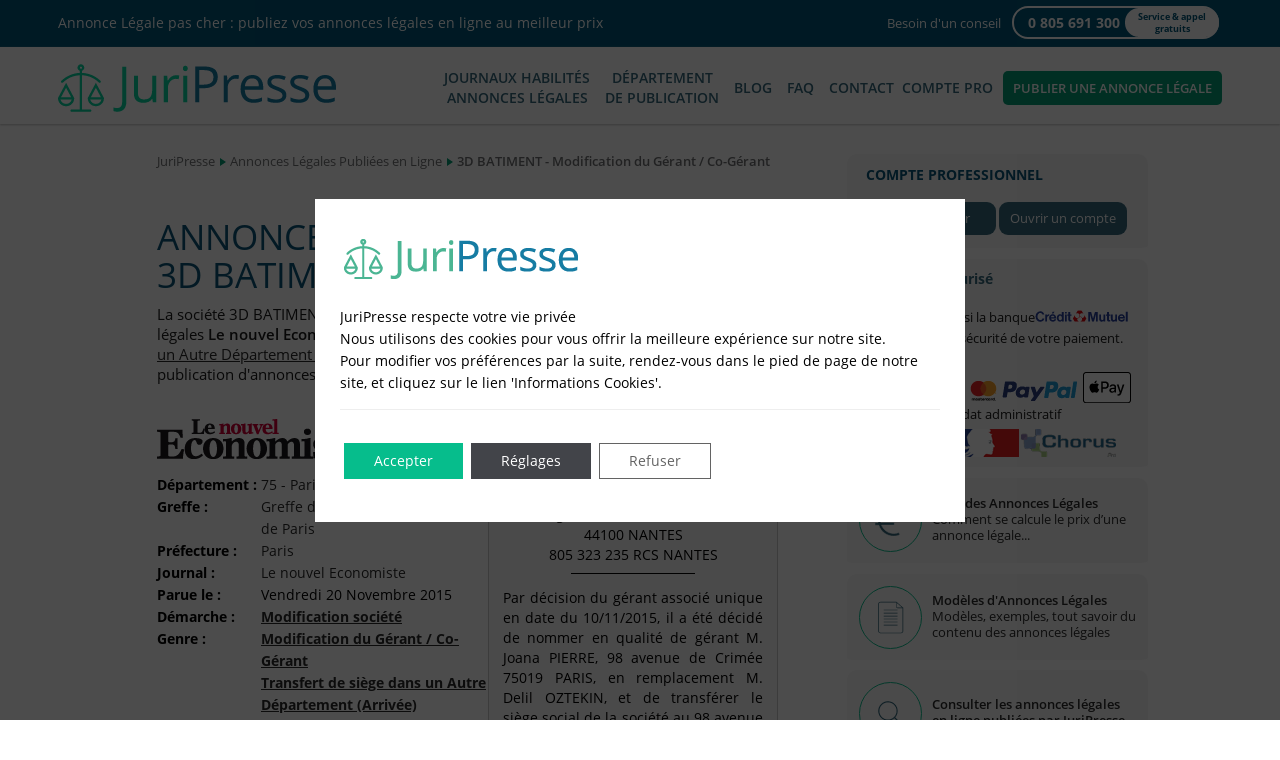

--- FILE ---
content_type: text/html; charset=UTF-8
request_url: https://www.juripresse.fr/annonces-legales-publiees/annonce-legale-3d-batiment-modifications-26069/
body_size: 27256
content:
<!DOCTYPE html><html lang="fr-FR" class="no-js"><head><link rel="preload" as="font" href="https://www.juripresse.fr/fonts/open-sans/open-sans-v18-latin-regular.woff2" type="font/woff2" crossorigin="anonymous"><link rel="preload" as="font" href="https://www.juripresse.fr/fonts/open-sans/open-sans-v18-latin-italic.woff2" type="font/woff2" crossorigin="anonymous"><link rel="preload" as="font" href="https://www.juripresse.fr/fonts/open-sans/open-sans-v18-latin-600.woff2" type="font/woff2" crossorigin="anonymous"><link rel="preload" as="font" href="https://www.juripresse.fr/fonts/open-sans/open-sans-v18-latin-600italic.woff2" type="font/woff2" crossorigin="anonymous"><link rel="preload" as="font" href="https://www.juripresse.fr/fonts/open-sans/open-sans-v18-latin-700.woff2" type="font/woff2" crossorigin="anonymous"><link rel="preload" as="font" href="https://www.juripresse.fr/fonts/open-sans/open-sans-v18-latin-700italic.woff2" type="font/woff2" crossorigin="anonymous"><meta charset="UTF-8"><meta name="viewport" content="width=device-width, initial-scale=1.0"><meta name="google" content="nositelinkssearchbox" /><meta name="geo.region" content="FR-75" /><meta name="geo.placename" content="PARIS" /><meta name="geo.position" content="48.833885;2.399616" /><meta name="ICBM" content="48.833885, 2.399616" /><link rel="shortcut icon" href="https://www.juripresse.fr/images/favicon/favicon.ico" type="image/x-icon"><link rel="icon" sizes="16x16" href="https://www.juripresse.fr/images/favicon/favicon.png" type="image/png"><link rel="icon" sizes="32x32" href="https://www.juripresse.fr/images/favicon/favicon-32.png" type="image/png"><link rel="icon" sizes="48x48" href="https://www.juripresse.fr/images/favicon/favicon-48.png" type="image/png"><link rel="icon" sizes="64x64" href="https://www.juripresse.fr/images/favicon/favicon-64.png" type="image/png"><link rel="icon" sizes="96x96" href="https://www.juripresse.fr/images/favicon/favicon-96.png" type="image/png"><link rel="icon" sizes="144x144" href="https://www.juripresse.fr/images/favicon/apple-touch-icon-144x144.png"><link rel="icon" sizes="192x192" href="https://www.juripresse.fr/images/favicon/favicon-192.png" type="image/png"><link rel="icon" sizes="196x196" href="https://www.juripresse.fr/images/favicon/favicon-196.png" type="image/png"><link rel="apple-touch-icon" sizes="57x57" href="https://www.juripresse.fr/images/favicon/apple-touch-icon-57x57.png"><link rel="apple-touch-icon" sizes="60x60" href="https://www.juripresse.fr/images/favicon/apple-touch-icon-60x60.png"><link rel="apple-touch-icon" sizes="72x72" href="https://www.juripresse.fr/images/favicon/apple-touch-icon-72x72.png"><link rel="apple-touch-icon" sizes="76x76" href="https://www.juripresse.fr/images/favicon/apple-touch-icon-76x76.png"><link rel="apple-touch-icon" sizes="80x80" href="https://www.juripresse.fr/images/favicon/apple-touch-icon-iphone.png"><link rel="apple-touch-icon" sizes="114x114" href="https://www.juripresse.fr/images/favicon/apple-touch-icon-114x114.png"><link rel="apple-touch-icon" sizes="120x120" href="https://www.juripresse.fr/images/favicon/apple-touch-icon-120x120.png"><link rel="apple-touch-icon" sizes="144x144" href="https://www.juripresse.fr/images/favicon/apple-touch-icon-144x144.png"><link rel="apple-touch-icon" sizes="152x152" href="https://www.juripresse.fr/images/favicon/apple-touch-icon.png"><link rel="apple-touch-icon" sizes="167x167" href="https://www.juripresse.fr/images/favicon/apple-touch-icon-ipad-retina.png"><link rel="apple-touch-icon" sizes="180x180" href="https://www.juripresse.fr/images/favicon/apple-touch-icon-iphone-retina.png"><link rel="manifest" href="https://www.juripresse.fr/images/favicon/manifest.json"><meta name="msapplication-TileImage" content="https://www.juripresse.fr/images/favicon/favicon-144.png"><meta name="msapplication-TileColor" content="#FFFFFF"><meta name="theme-color" content="#40A497"><link rel="profile" href="http://gmpg.org/xfn/11"> <script>(function(html){html.className=html.className.replace(/\bno-js\b/,'js')})(document.documentElement);</script> <meta name='robots' content='index, follow, max-image-preview:large, max-snippet:-1, max-video-preview:-1' /><title>3D BATIMENT - Annonce Légale de Modification du Gérant - Vendredi 20 Novembre 2015 - JuriPresse</title><meta name="description" content="3D BATIMENT - Annonce Légale de Modification du Gérant publiée dans le journal habilité Le nouvel Economiste du Vendredi 20 Novembre 2015." /><link rel="canonical" href="https://www.juripresse.fr/annonces-legales-publiees/annonce-legale-3d-batiment-modifications-26069/" /><meta property="og:locale" content="fr_FR" /><meta property="article:publisher" content="https://www.facebook.com/juripresse/" /><meta property="article:modified_time" content="2025-01-06T17:31:59+00:00" /><meta property="og:image" content="https://www.juripresse.fr/wp-content/uploads/2023/08/juripresse-annonces-legales-rapide-en-ligne.png" /><meta property="og:image:width" content="768" /><meta property="og:image:height" content="402" /><meta property="og:image:type" content="image/png" /><meta name="twitter:card" content="summary_large_image" /><meta name="twitter:site" content="@juripresse" /><link rel="publisher" href="https://plus.google.com/s/juripresse/"/><meta property="og:type" content="article" /><meta property="og:title" content="3D BATIMENT - Annonce Légale de Modification du Gérant - Vendredi 20 Novembre 2015 - JuriPresse" /><meta property="og:description" content="3D BATIMENT - Annonce Légale de Modification du Gérant publiée dans le journal habilité Le nouvel Economiste du Vendredi 20 Novembre 2015." /><meta property="og:url" content="https://www.juripresse.fr/annonces-legales-publiees/annonce-legale-3d-batiment-modifications-26069/" /><meta property="og:image:secure_url" content="https://www.juripresse.fr/wp-content/uploads/2018/06/juripresse-annonces-legales-rapide-en-ligne.png" /><meta property="og:image:alt" content="JuriPresse Annonces Légales en Ligne" /><meta property="og:site_name" content="JuriPresse" /><meta name="twitter:description" content="3D BATIMENT - Annonce Légale de Modification du Gérant publiée dans le journal habilité Le nouvel Economiste du Vendredi 20 Novembre 2015." /><meta name="twitter:title" content="3D BATIMENT - Annonce Légale de Modification du Gérant - Vendredi 20 Novembre 2015 - JuriPresse" /><meta name="twitter:image" content="https://www.juripresse.fr/wp-content/uploads/2018/06/juripresse-annonces-legales-rapide-en-ligne.png" /><meta property="DC.date.issued" content="2015-11-20T00:00:00+01:00"><meta name="DC.Title" lang="fr" xml:lang="fr" content="3D BATIMENT - Annonce Légale de Modification du Gérant - Vendredi 20 Novembre 2015 - JuriPresse"><meta name="DC.Creator" content="3D BATIMENT"><meta name="DC.Subject" lang="fr" xml:lang="fr" content="Annonce légale"><meta name="DC.Description" lang="fr" xml:lang="fr" content="3D BATIMENT - Annonce Légale de Modification du Gérant publiée dans le journal habilité Le nouvel Economiste du Vendredi 20 Novembre 2015."><meta name="DC.Publisher" content="JURIPRESSE"><meta name="DC.Date" content="2015-11-20"><meta name="DC.Date.X-MetadataLastModified" content="2015-11-20"/><meta name="DC.Format" content="text/html"><meta name="DC.Identifier" content="AL26069"><meta name="DC.Language" content="fr-FR"><meta name="DC.Coverage" content="75 - Paris"><meta name="DC.Rights" content="Copyright JuriPresse 2015-2026 - Tous droits réservés"><meta name="DC.Period" content="99 ans"> <script type='application/ld+json'>{"@context":"http:\/\/schema.org","@type":"BreadcrumbList","@id":"https:\/\/www.juripresse.fr\/annonces-legales-publiees\/annonce-legale-3d-batiment-modifications-26069\/#breadcrumb","itemListElement":[{"@type":"ListItem","position":1,"item":{"@type":"WebPage","id":"https:\/\/www.juripresse.fr\/","name":"JuriPresse"}},{"@type":"ListItem","position":2,"item":{"@type":"WebPage","id":"https:\/\/www.juripresse.fr\/annonces-legales-publiees\/","name":"Annonces L\u00e9gales Publi\u00e9es en Ligne"}},{"@type":"ListItem","position":3,"item":{"@type":"WebPage","id":"https:\/\/www.juripresse.fr\/annonces-legales-publiees\/annonce-legale-3d-batiment-modifications-26069\/","name":"3D BATIMENT - Modification du G\u00e9rant \/ Co-G\u00e9rant"}}]}</script> <style id='wp-img-auto-sizes-contain-inline-css' type='text/css'>img:is([sizes=auto i],[sizes^="auto," i]){contain-intrinsic-size:3000px 1500px}</style><style id='classic-theme-styles-inline-css' type='text/css'>/*! This file is auto-generated */
.wp-block-button__link{color:#fff;background-color:#32373c;border-radius:9999px;box-shadow:none;text-decoration:none;padding:calc(.667em + 2px) calc(1.333em + 2px);font-size:1.125em}.wp-block-file__button{background:#32373c;color:#fff;text-decoration:none}</style><link rel='stylesheet' id='juripresse-style-css' href='https://www.juripresse.fr/wp-content/themes/juripresse/style-min.css?ver=03980c9c4063c46c6cc6fc1984789e74' type='text/css' media='all' /><link rel='stylesheet' id='juripresse-anoconsult-css' href='https://www.juripresse.fr/wp-content/themes/juripresse/css/anoconsult-min.css?ver=796cc346aa05b8760963ab4faeeef009' type='text/css' media='all' /><link rel='stylesheet' id='juripresse-ie-css' href='https://www.juripresse.fr/wp-content/cache/autoptimize/css/autoptimize_single_c4befec0a6e11c831ed7f4c188181b6a.css?ver=5443b2c60b30e960b7aa78d0212b600c' type='text/css' media='all' /><link rel='stylesheet' id='jquery-lazyloadxt-spinner-css-css' href='https://www.juripresse.fr/wp-content/cache/autoptimize/css/autoptimize_single_d4a56d3242663a4b372dc090375e8136.css?ver=5d7f0dc12c56909d725381e0c52c6a5b' type='text/css' media='all' /><link rel='stylesheet' id='moove_gdpr_frontend-css' href='https://www.juripresse.fr/wp-content/cache/autoptimize/css/autoptimize_single_0b342c5fb3c244546b502f2a776ff57c.css?ver=6073663fde5c59aec98541c1c4c21b7d' type='text/css' media='all' /><style id='moove_gdpr_frontend-inline-css' type='text/css'>#moove_gdpr_cookie_info_bar .moove-gdpr-info-bar-container .moove-gdpr-info-bar-content a.mgbutton.moove-gdpr-infobar-reject-btn,#moove_gdpr_cookie_info_bar .moove-gdpr-info-bar-container .moove-gdpr-info-bar-content button.mgbutton.moove-gdpr-infobar-reject-btn{background-color:transparent;box-shadow:inset 0 0 0 1px currentColor;opacity:.7;color:#202020}#moove_gdpr_cookie_info_bar .moove-gdpr-info-bar-container .moove-gdpr-info-bar-content a.mgbutton.moove-gdpr-infobar-reject-btn:hover,#moove_gdpr_cookie_info_bar .moove-gdpr-info-bar-container .moove-gdpr-info-bar-content button.mgbutton.moove-gdpr-infobar-reject-btn:hover{background-color:#202020;box-shadow:none;color:#fff;opacity:1}#moove_gdpr_cookie_info_bar:not(.gdpr-full-screen-infobar).moove-gdpr-dark-scheme .moove-gdpr-info-bar-container .moove-gdpr-info-bar-content a.mgbutton.moove-gdpr-infobar-reject-btn,#moove_gdpr_cookie_info_bar:not(.gdpr-full-screen-infobar).moove-gdpr-dark-scheme .moove-gdpr-info-bar-container .moove-gdpr-info-bar-content button.mgbutton.moove-gdpr-infobar-reject-btn{background-color:transparent;box-shadow:inset 0 0 0 1px currentColor;opacity:.7;color:#fff}#moove_gdpr_cookie_info_bar:not(.gdpr-full-screen-infobar).moove-gdpr-dark-scheme .moove-gdpr-info-bar-container .moove-gdpr-info-bar-content a.mgbutton.moove-gdpr-infobar-reject-btn:hover,#moove_gdpr_cookie_info_bar:not(.gdpr-full-screen-infobar).moove-gdpr-dark-scheme .moove-gdpr-info-bar-container .moove-gdpr-info-bar-content button.mgbutton.moove-gdpr-infobar-reject-btn:hover{box-shadow:none;opacity:1;color:#202020;background-color:#fff}#moove_gdpr_cookie_modal .moove-gdpr-modal-content .moove-gdpr-tab-main h3.tab-title,#moove_gdpr_cookie_modal .moove-gdpr-modal-content .moove-gdpr-tab-main span.tab-title,#moove_gdpr_cookie_modal .moove-gdpr-modal-content .moove-gdpr-modal-left-content #moove-gdpr-menu li a,#moove_gdpr_cookie_modal .moove-gdpr-modal-content .moove-gdpr-modal-left-content #moove-gdpr-menu li button,#moove_gdpr_cookie_modal .moove-gdpr-modal-content .moove-gdpr-modal-left-content .moove-gdpr-branding-cnt a,#moove_gdpr_cookie_modal .moove-gdpr-modal-content .moove-gdpr-modal-footer-content .moove-gdpr-button-holder a.mgbutton,#moove_gdpr_cookie_modal .moove-gdpr-modal-content .moove-gdpr-modal-footer-content .moove-gdpr-button-holder button.mgbutton,#moove_gdpr_cookie_modal .cookie-switch .cookie-slider:after,#moove_gdpr_cookie_modal .cookie-switch .slider:after,#moove_gdpr_cookie_modal .switch .cookie-slider:after,#moove_gdpr_cookie_modal .switch .slider:after,#moove_gdpr_cookie_info_bar .moove-gdpr-info-bar-container .moove-gdpr-info-bar-content p,#moove_gdpr_cookie_info_bar .moove-gdpr-info-bar-container .moove-gdpr-info-bar-content p a,#moove_gdpr_cookie_info_bar .moove-gdpr-info-bar-container .moove-gdpr-info-bar-content a.mgbutton,#moove_gdpr_cookie_info_bar .moove-gdpr-info-bar-container .moove-gdpr-info-bar-content button.mgbutton,#moove_gdpr_cookie_modal .moove-gdpr-modal-content .moove-gdpr-tab-main .moove-gdpr-tab-main-content h1,#moove_gdpr_cookie_modal .moove-gdpr-modal-content .moove-gdpr-tab-main .moove-gdpr-tab-main-content h2,#moove_gdpr_cookie_modal .moove-gdpr-modal-content .moove-gdpr-tab-main .moove-gdpr-tab-main-content h3,#moove_gdpr_cookie_modal .moove-gdpr-modal-content .moove-gdpr-tab-main .moove-gdpr-tab-main-content h4,#moove_gdpr_cookie_modal .moove-gdpr-modal-content .moove-gdpr-tab-main .moove-gdpr-tab-main-content h5,#moove_gdpr_cookie_modal .moove-gdpr-modal-content .moove-gdpr-tab-main .moove-gdpr-tab-main-content h6,#moove_gdpr_cookie_modal .moove-gdpr-modal-content.moove_gdpr_modal_theme_v2 .moove-gdpr-modal-title .tab-title,#moove_gdpr_cookie_modal .moove-gdpr-modal-content.moove_gdpr_modal_theme_v2 .moove-gdpr-tab-main h3.tab-title,#moove_gdpr_cookie_modal .moove-gdpr-modal-content.moove_gdpr_modal_theme_v2 .moove-gdpr-tab-main span.tab-title,#moove_gdpr_cookie_modal .moove-gdpr-modal-content.moove_gdpr_modal_theme_v2 .moove-gdpr-branding-cnt a{font-weight:inherit}#moove_gdpr_cookie_modal,#moove_gdpr_cookie_info_bar,.gdpr_cookie_settings_shortcode_content{font-family:inherit}#moove_gdpr_save_popup_settings_button{background-color:#373737;color:#fff}#moove_gdpr_save_popup_settings_button:hover{background-color:#000}#moove_gdpr_cookie_info_bar .moove-gdpr-info-bar-container .moove-gdpr-info-bar-content a.mgbutton,#moove_gdpr_cookie_info_bar .moove-gdpr-info-bar-container .moove-gdpr-info-bar-content button.mgbutton{background-color:#06bd8c}#moove_gdpr_cookie_modal .moove-gdpr-modal-content .moove-gdpr-modal-footer-content .moove-gdpr-button-holder a.mgbutton,#moove_gdpr_cookie_modal .moove-gdpr-modal-content .moove-gdpr-modal-footer-content .moove-gdpr-button-holder button.mgbutton,.gdpr_cookie_settings_shortcode_content .gdpr-shr-button.button-green{background-color:#06bd8c;border-color:#06bd8c}#moove_gdpr_cookie_modal .moove-gdpr-modal-content .moove-gdpr-modal-footer-content .moove-gdpr-button-holder a.mgbutton:hover,#moove_gdpr_cookie_modal .moove-gdpr-modal-content .moove-gdpr-modal-footer-content .moove-gdpr-button-holder button.mgbutton:hover,.gdpr_cookie_settings_shortcode_content .gdpr-shr-button.button-green:hover{background-color:#fff;color:#06bd8c}#moove_gdpr_cookie_modal .moove-gdpr-modal-content .moove-gdpr-modal-close i,#moove_gdpr_cookie_modal .moove-gdpr-modal-content .moove-gdpr-modal-close span.gdpr-icon{background-color:#06bd8c;border:1px solid #06bd8c}#moove_gdpr_cookie_info_bar span.moove-gdpr-infobar-allow-all.focus-g,#moove_gdpr_cookie_info_bar span.moove-gdpr-infobar-allow-all:focus,#moove_gdpr_cookie_info_bar button.moove-gdpr-infobar-allow-all.focus-g,#moove_gdpr_cookie_info_bar button.moove-gdpr-infobar-allow-all:focus,#moove_gdpr_cookie_info_bar span.moove-gdpr-infobar-reject-btn.focus-g,#moove_gdpr_cookie_info_bar span.moove-gdpr-infobar-reject-btn:focus,#moove_gdpr_cookie_info_bar button.moove-gdpr-infobar-reject-btn.focus-g,#moove_gdpr_cookie_info_bar button.moove-gdpr-infobar-reject-btn:focus,#moove_gdpr_cookie_info_bar span.change-settings-button.focus-g,#moove_gdpr_cookie_info_bar span.change-settings-button:focus,#moove_gdpr_cookie_info_bar button.change-settings-button.focus-g,#moove_gdpr_cookie_info_bar button.change-settings-button:focus{-webkit-box-shadow:0 0 1px 3px #06bd8c;-moz-box-shadow:0 0 1px 3px #06bd8c;box-shadow:0 0 1px 3px #06bd8c}#moove_gdpr_cookie_modal .moove-gdpr-modal-content .moove-gdpr-modal-close i:hover,#moove_gdpr_cookie_modal .moove-gdpr-modal-content .moove-gdpr-modal-close span.gdpr-icon:hover,#moove_gdpr_cookie_info_bar span[data-href]>u.change-settings-button{color:#06bd8c}#moove_gdpr_cookie_modal .moove-gdpr-modal-content .moove-gdpr-modal-left-content #moove-gdpr-menu li.menu-item-selected a span.gdpr-icon,#moove_gdpr_cookie_modal .moove-gdpr-modal-content .moove-gdpr-modal-left-content #moove-gdpr-menu li.menu-item-selected button span.gdpr-icon{color:inherit}#moove_gdpr_cookie_modal .moove-gdpr-modal-content .moove-gdpr-modal-left-content #moove-gdpr-menu li a span.gdpr-icon,#moove_gdpr_cookie_modal .moove-gdpr-modal-content .moove-gdpr-modal-left-content #moove-gdpr-menu li button span.gdpr-icon{color:inherit}#moove_gdpr_cookie_modal .gdpr-acc-link{line-height:0;font-size:0;color:transparent;position:absolute}#moove_gdpr_cookie_modal .moove-gdpr-modal-content .moove-gdpr-modal-close:hover i,#moove_gdpr_cookie_modal .moove-gdpr-modal-content .moove-gdpr-modal-left-content #moove-gdpr-menu li a,#moove_gdpr_cookie_modal .moove-gdpr-modal-content .moove-gdpr-modal-left-content #moove-gdpr-menu li button,#moove_gdpr_cookie_modal .moove-gdpr-modal-content .moove-gdpr-modal-left-content #moove-gdpr-menu li button i,#moove_gdpr_cookie_modal .moove-gdpr-modal-content .moove-gdpr-modal-left-content #moove-gdpr-menu li a i,#moove_gdpr_cookie_modal .moove-gdpr-modal-content .moove-gdpr-tab-main .moove-gdpr-tab-main-content a:hover,#moove_gdpr_cookie_info_bar.moove-gdpr-dark-scheme .moove-gdpr-info-bar-container .moove-gdpr-info-bar-content a.mgbutton:hover,#moove_gdpr_cookie_info_bar.moove-gdpr-dark-scheme .moove-gdpr-info-bar-container .moove-gdpr-info-bar-content button.mgbutton:hover,#moove_gdpr_cookie_info_bar.moove-gdpr-dark-scheme .moove-gdpr-info-bar-container .moove-gdpr-info-bar-content a:hover,#moove_gdpr_cookie_info_bar.moove-gdpr-dark-scheme .moove-gdpr-info-bar-container .moove-gdpr-info-bar-content button:hover,#moove_gdpr_cookie_info_bar.moove-gdpr-dark-scheme .moove-gdpr-info-bar-container .moove-gdpr-info-bar-content span.change-settings-button:hover,#moove_gdpr_cookie_info_bar.moove-gdpr-dark-scheme .moove-gdpr-info-bar-container .moove-gdpr-info-bar-content button.change-settings-button:hover,#moove_gdpr_cookie_info_bar.moove-gdpr-dark-scheme .moove-gdpr-info-bar-container .moove-gdpr-info-bar-content u.change-settings-button:hover,#moove_gdpr_cookie_info_bar span[data-href]>u.change-settings-button,#moove_gdpr_cookie_info_bar.moove-gdpr-dark-scheme .moove-gdpr-info-bar-container .moove-gdpr-info-bar-content a.mgbutton.focus-g,#moove_gdpr_cookie_info_bar.moove-gdpr-dark-scheme .moove-gdpr-info-bar-container .moove-gdpr-info-bar-content button.mgbutton.focus-g,#moove_gdpr_cookie_info_bar.moove-gdpr-dark-scheme .moove-gdpr-info-bar-container .moove-gdpr-info-bar-content a.focus-g,#moove_gdpr_cookie_info_bar.moove-gdpr-dark-scheme .moove-gdpr-info-bar-container .moove-gdpr-info-bar-content button.focus-g,#moove_gdpr_cookie_info_bar.moove-gdpr-dark-scheme .moove-gdpr-info-bar-container .moove-gdpr-info-bar-content a.mgbutton:focus,#moove_gdpr_cookie_info_bar.moove-gdpr-dark-scheme .moove-gdpr-info-bar-container .moove-gdpr-info-bar-content button.mgbutton:focus,#moove_gdpr_cookie_info_bar.moove-gdpr-dark-scheme .moove-gdpr-info-bar-container .moove-gdpr-info-bar-content a:focus,#moove_gdpr_cookie_info_bar.moove-gdpr-dark-scheme .moove-gdpr-info-bar-container .moove-gdpr-info-bar-content button:focus,#moove_gdpr_cookie_info_bar.moove-gdpr-dark-scheme .moove-gdpr-info-bar-container .moove-gdpr-info-bar-content span.change-settings-button.focus-g,span.change-settings-button:focus,button.change-settings-button.focus-g,button.change-settings-button:focus,#moove_gdpr_cookie_info_bar.moove-gdpr-dark-scheme .moove-gdpr-info-bar-container .moove-gdpr-info-bar-content u.change-settings-button.focus-g,#moove_gdpr_cookie_info_bar.moove-gdpr-dark-scheme .moove-gdpr-info-bar-container .moove-gdpr-info-bar-content u.change-settings-button:focus{color:#06bd8c}#moove_gdpr_cookie_modal .moove-gdpr-branding.focus-g span,#moove_gdpr_cookie_modal .moove-gdpr-modal-content .moove-gdpr-tab-main a.focus-g,#moove_gdpr_cookie_modal .moove-gdpr-modal-content .moove-gdpr-tab-main .gdpr-cd-details-toggle.focus-g{color:#06bd8c}#moove_gdpr_cookie_modal.gdpr_lightbox-hide{display:none}#moove_gdpr_cookie_info_bar.gdpr-full-screen-infobar .moove-gdpr-info-bar-container .moove-gdpr-info-bar-content .moove-gdpr-cookie-notice p a{color:#06bd8c!important}#moove_gdpr_cookie_info_bar .moove-gdpr-info-bar-container .moove-gdpr-info-bar-content a.mgbutton,#moove_gdpr_cookie_info_bar .moove-gdpr-info-bar-container .moove-gdpr-info-bar-content button.mgbutton,#moove_gdpr_cookie_modal .moove-gdpr-modal-content .moove-gdpr-modal-footer-content .moove-gdpr-button-holder a.mgbutton,#moove_gdpr_cookie_modal .moove-gdpr-modal-content .moove-gdpr-modal-footer-content .moove-gdpr-button-holder button.mgbutton,.gdpr-shr-button,#moove_gdpr_cookie_info_bar .moove-gdpr-infobar-close-btn{border-radius:0}</style><link rel='stylesheet' id='gdpr_cc_addon_frontend-css' href='https://www.juripresse.fr/wp-content/cache/autoptimize/css/autoptimize_single_c77aa8fbf1c64fcaa6f851d5ec92fe9d.css?ver=a8b9fdaf0f0d77efaca698d9357e8da8' type='text/css' media='all' /> <script defer type="text/javascript" src="https://www.juripresse.fr/wp-content/themes/juripresse/js/html5.js?ver=1b55a590bc573cc1116850756a17615f" id="juripresse-html5-defer-js"></script> <script>window.dataLayer=window.dataLayer||[];function gtag(){dataLayer.push(arguments);}
gtag('consent','default',{'ad_storage':'denied','ad_user_data':'denied','ad_personalization':'denied','analytics_storage':'denied','personalization_storage':'denied','security_storage':'denied','functionality_storage':'denied','wait_for_update':'2000'});</script>  <script>(function(w,d,s,l,i){w[l]=w[l]||[];w[l].push({'gtm.start':new Date().getTime(),event:'gtm.js'});var f=d.getElementsByTagName(s)[0],j=d.createElement(s),dl=l!='dataLayer'?'&l='+l:'';j.async=true;j.src='https://www.googletagmanager.com/gtm.js?id='+i+dl;f.parentNode.insertBefore(j,f);})(window,document,'script','dataLayer','GTM-TNNN2HB');</script>  <script>(function(h,o,t,j,a,r){h.hj=h.hj||function(){(h.hj.q=h.hj.q||[]).push(arguments)};h._hjSettings={hjid:1605362,hjsv:5};a=o.getElementsByTagName('head')[0];r=o.createElement('script');r.async=1;r.src=t+h._hjSettings.hjid+j+h._hjSettings.hjsv;a.appendChild(r);})(window,document,'//static.hotjar.com/c/hotjar-','.js?sv=');</script> <link rel="icon" href="https://www.juripresse.fr/wp-content/uploads/2025/02/cropped-favicon-512-32x32.png" sizes="32x32" /><link rel="icon" href="https://www.juripresse.fr/wp-content/uploads/2025/02/cropped-favicon-512-192x192.png" sizes="192x192" /><link rel="apple-touch-icon" href="https://www.juripresse.fr/wp-content/uploads/2025/02/cropped-favicon-512-180x180.png" /><meta name="msapplication-TileImage" content="https://www.juripresse.fr/wp-content/uploads/2025/02/cropped-favicon-512-270x270.png" /> <script type="application/ld+json">{"@context":"http://schema.org","@type":"Organization","@id":"#organization","name":"JuriPresse","legalName":"JuriPresse","url":"https://www.juripresse.fr/","sameAs":["https://www.facebook.com/juripresse","https://twitter.com/juripresse","https://plus.google.com/113803268168006959499"],"logo":"https://www.juripresse.fr/images/logo-juripresse.jpg","foundingDate":"2015","address":{"@type":"PostalAddress","streetAddress":"17 rue Alexandre Mari","addressLocality":"Nice","addressRegion":"Provence-Alpes-Côte d'Azur","postalCode":"06300","addressCountry":"FR"},"contactPoint":{"@type":"ContactPoint","contactType":"customer support","telephone":"+33 805 691 300"}}</script> <script type='text/javascript'>!function(){function o(){try{var e=this.getAttribute("data-l"),t=this.getAttribute("data-t");if(t){var n=t.split(";");1===n.length?window.open(decodeURIComponent(window.atob(e)),t):3===n.length&&window.open(decodeURIComponent(window.atob(e)),n[0],function(e,t){var n="";return window.screen&&window.screen.width&&window.screen.height&&(n+="top="+Math.round(window.screen.height/2-(t+80)/2)+",left="+Math.round((window.screen.width-15)/2-e/2)+","),n+"width="+e+",height="+t+",menubar=no,location=yes,resizable=yes,scrollbars=yes,status=yes"}(parseInt(n[1]),parseInt(n[2])))}else i.location.href=decodeURIComponent(window.atob(e))}catch(e){}}var i=document;i.body;i.addEventListener("DOMContentLoaded",function(e){for(var t=i.getElementsByClassName("kl"),n=0;n<t.length;n++)t[n].addEventListener("click",o,!1)})}();</script>  <script defer src="https://www.googletagmanager.com/gtag/js?id=AW-11328615254"></script> <script>window.dataLayer=window.dataLayer||[];function gtag(){dataLayer.push(arguments);}
gtag('js',new Date());gtag('config','AW-11328615254');</script> <style id='global-styles-inline-css' type='text/css'>:root{--wp--preset--aspect-ratio--square:1;--wp--preset--aspect-ratio--4-3:4/3;--wp--preset--aspect-ratio--3-4:3/4;--wp--preset--aspect-ratio--3-2:3/2;--wp--preset--aspect-ratio--2-3:2/3;--wp--preset--aspect-ratio--16-9:16/9;--wp--preset--aspect-ratio--9-16:9/16;--wp--preset--color--black:#000;--wp--preset--color--cyan-bluish-gray:#abb8c3;--wp--preset--color--white:#fff;--wp--preset--color--pale-pink:#f78da7;--wp--preset--color--vivid-red:#cf2e2e;--wp--preset--color--luminous-vivid-orange:#ff6900;--wp--preset--color--luminous-vivid-amber:#fcb900;--wp--preset--color--light-green-cyan:#7bdcb5;--wp--preset--color--vivid-green-cyan:#00d084;--wp--preset--color--pale-cyan-blue:#8ed1fc;--wp--preset--color--vivid-cyan-blue:#0693e3;--wp--preset--color--vivid-purple:#9b51e0;--wp--preset--gradient--vivid-cyan-blue-to-vivid-purple:linear-gradient(135deg,#0693e3 0%,#9b51e0 100%);--wp--preset--gradient--light-green-cyan-to-vivid-green-cyan:linear-gradient(135deg,#7adcb4 0%,#00d082 100%);--wp--preset--gradient--luminous-vivid-amber-to-luminous-vivid-orange:linear-gradient(135deg,#fcb900 0%,#ff6900 100%);--wp--preset--gradient--luminous-vivid-orange-to-vivid-red:linear-gradient(135deg,#ff6900 0%,#cf2e2e 100%);--wp--preset--gradient--very-light-gray-to-cyan-bluish-gray:linear-gradient(135deg,#eee 0%,#a9b8c3 100%);--wp--preset--gradient--cool-to-warm-spectrum:linear-gradient(135deg,#4aeadc 0%,#9778d1 20%,#cf2aba 40%,#ee2c82 60%,#fb6962 80%,#fef84c 100%);--wp--preset--gradient--blush-light-purple:linear-gradient(135deg,#ffceec 0%,#9896f0 100%);--wp--preset--gradient--blush-bordeaux:linear-gradient(135deg,#fecda5 0%,#fe2d2d 50%,#6b003e 100%);--wp--preset--gradient--luminous-dusk:linear-gradient(135deg,#ffcb70 0%,#c751c0 50%,#4158d0 100%);--wp--preset--gradient--pale-ocean:linear-gradient(135deg,#fff5cb 0%,#b6e3d4 50%,#33a7b5 100%);--wp--preset--gradient--electric-grass:linear-gradient(135deg,#caf880 0%,#71ce7e 100%);--wp--preset--gradient--midnight:linear-gradient(135deg,#020381 0%,#2874fc 100%);--wp--preset--font-size--small:13px;--wp--preset--font-size--medium:20px;--wp--preset--font-size--large:36px;--wp--preset--font-size--x-large:42px;--wp--preset--spacing--20:.44rem;--wp--preset--spacing--30:.67rem;--wp--preset--spacing--40:1rem;--wp--preset--spacing--50:1.5rem;--wp--preset--spacing--60:2.25rem;--wp--preset--spacing--70:3.38rem;--wp--preset--spacing--80:5.06rem;--wp--preset--shadow--natural:6px 6px 9px rgba(0,0,0,.2);--wp--preset--shadow--deep:12px 12px 50px rgba(0,0,0,.4);--wp--preset--shadow--sharp:6px 6px 0px rgba(0,0,0,.2);--wp--preset--shadow--outlined:6px 6px 0px -3px #fff,6px 6px #000;--wp--preset--shadow--crisp:6px 6px 0px #000}:where(.is-layout-flex){gap:.5em}:where(.is-layout-grid){gap:.5em}body .is-layout-flex{display:flex}.is-layout-flex{flex-wrap:wrap;align-items:center}.is-layout-flex>:is(*,div){margin:0}body .is-layout-grid{display:grid}.is-layout-grid>:is(*,div){margin:0}:where(.wp-block-columns.is-layout-flex){gap:2em}:where(.wp-block-columns.is-layout-grid){gap:2em}:where(.wp-block-post-template.is-layout-flex){gap:1.25em}:where(.wp-block-post-template.is-layout-grid){gap:1.25em}.has-black-color{color:var(--wp--preset--color--black) !important}.has-cyan-bluish-gray-color{color:var(--wp--preset--color--cyan-bluish-gray) !important}.has-white-color{color:var(--wp--preset--color--white) !important}.has-pale-pink-color{color:var(--wp--preset--color--pale-pink) !important}.has-vivid-red-color{color:var(--wp--preset--color--vivid-red) !important}.has-luminous-vivid-orange-color{color:var(--wp--preset--color--luminous-vivid-orange) !important}.has-luminous-vivid-amber-color{color:var(--wp--preset--color--luminous-vivid-amber) !important}.has-light-green-cyan-color{color:var(--wp--preset--color--light-green-cyan) !important}.has-vivid-green-cyan-color{color:var(--wp--preset--color--vivid-green-cyan) !important}.has-pale-cyan-blue-color{color:var(--wp--preset--color--pale-cyan-blue) !important}.has-vivid-cyan-blue-color{color:var(--wp--preset--color--vivid-cyan-blue) !important}.has-vivid-purple-color{color:var(--wp--preset--color--vivid-purple) !important}.has-black-background-color{background-color:var(--wp--preset--color--black) !important}.has-cyan-bluish-gray-background-color{background-color:var(--wp--preset--color--cyan-bluish-gray) !important}.has-white-background-color{background-color:var(--wp--preset--color--white) !important}.has-pale-pink-background-color{background-color:var(--wp--preset--color--pale-pink) !important}.has-vivid-red-background-color{background-color:var(--wp--preset--color--vivid-red) !important}.has-luminous-vivid-orange-background-color{background-color:var(--wp--preset--color--luminous-vivid-orange) !important}.has-luminous-vivid-amber-background-color{background-color:var(--wp--preset--color--luminous-vivid-amber) !important}.has-light-green-cyan-background-color{background-color:var(--wp--preset--color--light-green-cyan) !important}.has-vivid-green-cyan-background-color{background-color:var(--wp--preset--color--vivid-green-cyan) !important}.has-pale-cyan-blue-background-color{background-color:var(--wp--preset--color--pale-cyan-blue) !important}.has-vivid-cyan-blue-background-color{background-color:var(--wp--preset--color--vivid-cyan-blue) !important}.has-vivid-purple-background-color{background-color:var(--wp--preset--color--vivid-purple) !important}.has-black-border-color{border-color:var(--wp--preset--color--black) !important}.has-cyan-bluish-gray-border-color{border-color:var(--wp--preset--color--cyan-bluish-gray) !important}.has-white-border-color{border-color:var(--wp--preset--color--white) !important}.has-pale-pink-border-color{border-color:var(--wp--preset--color--pale-pink) !important}.has-vivid-red-border-color{border-color:var(--wp--preset--color--vivid-red) !important}.has-luminous-vivid-orange-border-color{border-color:var(--wp--preset--color--luminous-vivid-orange) !important}.has-luminous-vivid-amber-border-color{border-color:var(--wp--preset--color--luminous-vivid-amber) !important}.has-light-green-cyan-border-color{border-color:var(--wp--preset--color--light-green-cyan) !important}.has-vivid-green-cyan-border-color{border-color:var(--wp--preset--color--vivid-green-cyan) !important}.has-pale-cyan-blue-border-color{border-color:var(--wp--preset--color--pale-cyan-blue) !important}.has-vivid-cyan-blue-border-color{border-color:var(--wp--preset--color--vivid-cyan-blue) !important}.has-vivid-purple-border-color{border-color:var(--wp--preset--color--vivid-purple) !important}.has-vivid-cyan-blue-to-vivid-purple-gradient-background{background:var(--wp--preset--gradient--vivid-cyan-blue-to-vivid-purple) !important}.has-light-green-cyan-to-vivid-green-cyan-gradient-background{background:var(--wp--preset--gradient--light-green-cyan-to-vivid-green-cyan) !important}.has-luminous-vivid-amber-to-luminous-vivid-orange-gradient-background{background:var(--wp--preset--gradient--luminous-vivid-amber-to-luminous-vivid-orange) !important}.has-luminous-vivid-orange-to-vivid-red-gradient-background{background:var(--wp--preset--gradient--luminous-vivid-orange-to-vivid-red) !important}.has-very-light-gray-to-cyan-bluish-gray-gradient-background{background:var(--wp--preset--gradient--very-light-gray-to-cyan-bluish-gray) !important}.has-cool-to-warm-spectrum-gradient-background{background:var(--wp--preset--gradient--cool-to-warm-spectrum) !important}.has-blush-light-purple-gradient-background{background:var(--wp--preset--gradient--blush-light-purple) !important}.has-blush-bordeaux-gradient-background{background:var(--wp--preset--gradient--blush-bordeaux) !important}.has-luminous-dusk-gradient-background{background:var(--wp--preset--gradient--luminous-dusk) !important}.has-pale-ocean-gradient-background{background:var(--wp--preset--gradient--pale-ocean) !important}.has-electric-grass-gradient-background{background:var(--wp--preset--gradient--electric-grass) !important}.has-midnight-gradient-background{background:var(--wp--preset--gradient--midnight) !important}.has-small-font-size{font-size:var(--wp--preset--font-size--small) !important}.has-medium-font-size{font-size:var(--wp--preset--font-size--medium) !important}.has-large-font-size{font-size:var(--wp--preset--font-size--large) !important}.has-x-large-font-size{font-size:var(--wp--preset--font-size--x-large) !important}</style></head><body class="wp-singular page-template page-template-page-annonces-publiees-single page-template-page-annonces-publiees-single-php page page-id-776 custom-background wp-theme-juripresse"><div class="site-inner"><header class="header"><div id="headertopb"><div id="navcontainer" class="container"> <button id="btmenum" aria-label="Fermer / Ouvrir le Menu" onclick="btmenuf()">&nbsp;</button><div id="top_header" class="clearfix"><div class="col-lg-7 col-sm-6" id="header-logo"> <a id="logob" href="https://www.juripresse.fr/"> <img width="278" height="64" alt="JuriPresse : publiez vos annonces légales en ligne" src="https://www.juripresse.fr/wp-content/themes/juripresse/images/juripresse.svg"> </a></div><div class="header-bl"><div class="header-bl_cent"> <span class="hd-bligne">Annonce Légale pas cher : publiez vos annonces légales en ligne au meilleur prix</span></div></div><div class="headertopc"> Besoin d'un conseil<div><a href="tel:+33805691300">0 805 691 300</a><span>Service &amp; appel<br>gratuits</span></div></div></div></div></div><div class="navlarg" id="navawtop"><nav class="navbar navbar-default mobileNav" id="menu1"><div class="navbar-header"><div class="circle navbar-toggle collapsed" data-toggle="collapse" data-target="#navbar-collapse-1"></div> <a class="navbar-brand visible-xs" href="#">Publier une annonce légale</a></div><div class="collapse navbar-collapse" id="navbar-collapse-1"> <a id="logo" href="https://www.juripresse.fr/"> <img width="278" height="64" alt="JuriPresse : publiez rapidement vos annonces légales en ligne" src="https://www.juripresse.fr/wp-content/themes/juripresse/images/juripresse.svg"> </a><div class="menudiv" id="mendiv"><ul class="nav navbar-nav"><li class="home hidden-xs"><a href="https://www.juripresse.fr/" class="imghome"></a></li><li><a href="https://www.juripresse.fr/journaux-habilites-annonces-legales/">Journaux Habilités<br/>Annonces Légales</a></li><li><a href="https://www.juripresse.fr/publier-une-annonce-legale/liste-des-departements/">Département<br/>de Publication</a></li><li><a href="https://www.juripresse.fr/blog/">Blog</a></li><li><a href="https://www.juripresse.fr/faq/">FAQ</a></li><li class="kl cont" data-l="L25vdXMtY29udGFjdGVyLw==">Contact</li><li id="cptpro"><div class="dropdown"> <button class="dropbtn">COMPTE PRO <i class="fa fa-caret-down"></i> </button><div class="dropdown-content cptpro"><ul><li class="kl prem" data-l="aHR0cHM6Ly9wcm8uanVyaXByZXNzZS5mci8=">Se connecter</li><li class="kl" data-l="L291dmVydHVyZS1kZS1jb21wdGUtcHJvZmVzc2lvbm5lbC8=">Ouvrir un compte</li></ul></div></div></li><li class="hidden-xs"><a id="apubano" href="https://www.juripresse.fr/#publiermonannonce">Publier une Annonce légale</a></li></ul></div></div></nav></div><nav class="topnav" id="navrsp"><ul><li><a href="https://www.juripresse.fr/#publiermonannonce">Publier une Annonce légale</a></li><li><a href="https://www.juripresse.fr/annonces-legales-publiees/">Annonces Légales Publiées</a></li><li><a href="https://www.juripresse.fr/tarif-et-prix-dune-annonce-legale/">Tarif et Prix d'une Annonce Légale</a></li><li><a href="https://www.juripresse.fr/journaux-habilites-annonces-legales/">Journaux Habilités (JAL) Annonces Légales</a></li><li><a href="https://www.juripresse.fr/publier-une-annonce-legale/liste-des-departements/">Départements pour la Publication d'Annonces Légales</a></li><li><a href="https://www.juripresse.fr/liste-des-greffes/">Liste des Greffes</a></li><li><a href="https://www.juripresse.fr/liste-des-chambres-de-commerce-et-d-industrie/">Liste des CCI</a></li><li><a href="https://www.juripresse.fr/blog/">Le Blog pour les Entreprises</a></li><li><a href="https://www.juripresse.fr/faq/">FAQ</a></li><li><a href="https://www.juripresse.fr/nous-contacter/">Nous Contacter</a></li><li><a href="https://www.juripresse.fr/nous-contacter/">Compte PRO</a></li></ul></nav></header><div id="content" class="site-content"><div id="primary" class="content-area"><main id="main" class="site-main" role="main"><div id="breadcrumbs"> <span><span><a href="https://www.juripresse.fr/">JuriPresse</a> <span class="flechev"></span> <span><a href="https://www.juripresse.fr/annonces-legales-publiees/">Annonces Légales Publiées en Ligne</a> <span class="flechev"></span> <span class="breadcrumb_last" aria-current="page">3D BATIMENT - Modification du Gérant / Co-Gérant</span> </span></span></span></div><article id="post-776" class="anocons post-776 page type-page status-publish hentry"><header class="entry-header"><h1 class="entry-title anocons-title">ANNONCE LÉGALE - 26069<br/>3D BATIMENT</h1><p class="anocons-tacro">La société 3D BATIMENT a publiée une <strong>annonce légale</strong> dans le journal habilité annonces légales <strong>Le nouvel Economiste</strong> de <a href="https://www.juripresse.fr/publier-une-annonce-legale/nomination-depart-modification-du-gerant-co-gerant-president-directeur-general/" class="liendem">Modification du Gérant / Co-Gérant</a>, <a href="https://www.juripresse.fr/publier-une-annonce-legale/transfert-de-siege-social-hors-departement-annonce-arrivee/" class="liendem">Transfert de siège dans un Autre Département  (Arrivée)</a>, dans le département 75 - Paris, par notre plateforme de publication d'annonces légales en ligne JuriPresse.fr.</p></header><div class="entry-content"><div id="cover"><ul class="anocons-header"><li><a href="https://www.juripresse.fr/journaux-habilites-annonces-legales/le-nouvel-economiste/"><img src="https://www.juripresse.fr/wp-content/themes/juripresse/images/journaux/journal-le-nouvel-economiste.png" height="40" class="imgjou" alt="Journal Le nouvel Economiste"/></a></li><li><div class="tlng">Département :</div><div><a href="https://www.juripresse.fr/publier-une-annonce-legale/departement-75-paris/">75 - Paris</a></div></li><li><div class="tlng">Greffe :</div><div><a href="https://www.juripresse.fr/liste-des-greffes/greffe-du-tribunal-de-commerce-de-paris/" title="Greffe du Tribunal de Commerce de Paris">Greffe du Tribunal de Commerce de Paris</a></div></li><li><div class="tlng">Préfecture :</div><div><a href="/publier-une-annonce-legale/annonces-legales-a-paris/">Paris</a></div></li><li><div class="tlng">Journal :</div><div><a href="https://www.juripresse.fr/journaux-habilites-annonces-legales/le-nouvel-economiste/">Le nouvel Economiste</a></div></li><li><div class="tlng">Parue le :</div><div><time datetime="2015-11-20T00:00:00+00:00" class="entry-date date updated published entry-dateanocons">Vendredi 20 Novembre 2015</time></div></li><li><div class="tlng">Démarche :</div><div><a href="https://www.juripresse.fr/#publiermonannonce" title="Annonce légale de Modification de société" class="liendem">Modification société</a></div></li><li><div class="tlng">Genre :</div><div><a href="https://www.juripresse.fr/publier-une-annonce-legale/nomination-depart-modification-du-gerant-co-gerant-president-directeur-general/" class="liendem">Modification du Gérant / Co-Gérant</a><a href="https://www.juripresse.fr/publier-une-annonce-legale/transfert-de-siege-social-hors-departement-annonce-arrivee/" class="liendem">Transfert de siège dans un Autre Département  (Arrivée)</a></div></li></ul><div class="txtanno"><div class="anoleg_txt_cent"><span class="anoleg_titre"><strong>3D BATIMENT<br/></strong></span><span class="anoleg_txt">SARL à associé unique<br/>au capital de 100 &euro;<br/>Siège social : 8 rue du Doubs<br/>44100 NANTES<br/>805 323 235 RCS NANTES<br/><span class="anoleg_txt_traitchap"></span><br/></span></div><div class="anoleg_txt_just"><span class="anoleg_txt">Par décision du gérant associé unique en date du 10/11/2015, il a été décidé de nommer en qualité de gérant M. Joana PIERRE, 98 avenue de Crimée 75019 PARIS, en remplacement M. Delil OZTEKIN, et de transférer le siège social de la société au 98 avenue de Crimée - 75019 PARIS. Radiation au RCS de NANTES et ré-immatriculation au RCS de PARIS<br/></span></div></div></div><h2 class="titleprom"><a href=/#publiermonannonce >Publiez mon annonce légale en ligne dans Le nouvel Economiste</a></h2><p class="titlepromp">Texte optimisé pour avoir le meilleur prix - Attestation immédiate par mail</p><div class="choix-genre-annonce"><div class="genre-annonce"><div class="genre-annonce-content"> <a href="/publier-une-annonce-legale/constitution-de-societe/"> <img src="https://www.juripresse.fr/wp-content/themes/juripresse/images/constitution-de-societe.jpg" alt="Publier une annonce légale de Constitution de société" width="150"><p>Annonces légales de Création</p> </a></div></div><div class="genre-annonce"><div class="genre-annonce-content"> <a href="/publier-une-annonce-legale/modification-de-societe/"> <img src="https://www.juripresse.fr/wp-content/themes/juripresse/images/annonce-legale-de-modification-de-societe.jpg" alt="Publier une annonce légale de Modification de société" width="150"><p>Annonces légales de Modification</p> </a></div></div><div class="genre-annonce"><div class="genre-annonce-content"> <a href="/publier-une-annonce-legale/cessation-activite/"> <img src="https://www.juripresse.fr/wp-content/themes/juripresse/images/annonce-legale-de-cessation-activite.jpg" alt="Publier une annonce légale deCessation d'activité" width="150"><p>Annonces légales de Cessation d'activité</p> </a></div></div><div class="genre-annonce"><div class="genre-annonce-content"> <a href="/publier-une-annonce-legale/fonds-de-commerce/"> <img src="https://www.juripresse.fr/wp-content/themes/juripresse/images/annonce-legale-de-fonds-de-commerce.jpg" alt="Publier une annonce légale de Fonds de commerce" width="150"><p>Annonces légales de Fonds de commerce</p> </a></div></div></div><div class="anoModH2">Consulter nos Modèles et Exemples d'Annonces Légales</div><div class="ulst"></div><a href="/modeles-annonces-legales/modele-et-exemples-d-annonces-legales-de-changement-de-duree/" rel="bookmark" class="ulsta">Modèle et Exemples d'Annonces Légales de Changement de Durée</a><div class="ulst"></div><a href="/modeles-annonces-legales/modele-et-exemples-d-annonces-legales-de-changement-de-gerant/" rel="bookmark" class="ulsta">Modèle et Exemples d'Annonces Légales de Changement de Gérant</a><div class="ulst"></div><a href="/modeles-annonces-legales/modele-d-annonces-legales-de-modification-de-denomination-sociale/" rel="bookmark" class="ulsta">Modèle et Exemples d'Annonces Légales de Modification de Dénomination Sociale</a><div class="ulst"></div><a href="/modeles-annonces-legales/modele-et-exemples-dannonces-legales-de-modification-de-lobjet-social/" rel="bookmark" class="ulsta">Modèle et Exemples d'Annonces Légales de Modification de l'Objet Social</a><div class="ulst"></div><a href="/modeles-annonces-legales/modele-et-exemples-dannonces-legales-de-modification-du-capital/" rel="bookmark" class="ulsta">Modèle et Exemples d'Annonces Légales de Modification du Capital</a><div class="ulst"></div><a href="/modeles-annonces-legales/modele-d-annonces-legales-de-poursuite-d-activite/" rel="bookmark" class="ulsta">Modèle et Exemples d'Annonces Légales de Poursuite d’Activité</a><br/><a href="https://www.juripresse.fr/modeles-annonces-legales/" class="voirplus">Voir tous nos modèles et exemples d'Annonces Légales ></a><h2 class="anoJou">Autres annonces légales publiées en ligne dans le journal habilité Le nouvel Economiste</h2><img src="https://www.juripresse.fr/wp-content/themes/juripresse/images/journaux/le-nouvel-economiste.png" height="40" class="anoJouImg anoJouImgSeul" alt="Annonce légale dans le journal habilité Le nouvel Economiste"/><a href="/annonces-legales-publiees/annonce-legale-robin-communication-cessation-d-activite-dissolution-236340/" title="Voir l'annonce légale de la société ROBIN COMMUNICATION" rel="bookmark"><span class="anoJoudeno">ROBIN COMMUNICATION</span></a><br/>Annonce légale parue le Mercredi 14 Mai 2025<br/>Département 75 - Paris<br/><a href="/annonces-legales-publiees/cessation-d-activite-dissolution/" rel="bookmark">Dissolution</a><br/><br/><a href="/annonces-legales-publiees/annonce-legale-bconnect-constitution-de-societe-par-actions-simplifiees-sas-193274/" title="Voir l'annonce légale de la société BCONNECT" rel="bookmark"><span class="anoJoudeno">BCONNECT</span></a><br/>Annonce légale parue le Vendredi 2 Juin 2023<br/>Département 75 - Paris<br/><a href="/annonces-legales-publiees/creation-sas/" rel="bookmark">Société par Actions Simplifiées (SAS)</a><br/><br/><a href="/annonces-legales-publiees/annonce-legale-b-2-p-creation-cessation-d-activite-158450/" title="Voir l'annonce légale de la société B 2 P CREATION" rel="bookmark"><span class="anoJoudeno">B 2 P CREATION</span></a><br/>Annonce légale parue le Mardi 22 Février 2022<br/>Département 75 - Paris<br/><a href="/annonces-legales-publiees/cessation-d-activite-dissolution/" rel="bookmark">Dissolution</a><br/><br/><a href="/annonces-legales-publiees/annonce-legale-in-finance-lab-modifications-129530/" title="Voir l'annonce légale de la société IN FINANCE LAB" rel="bookmark"><span class="anoJoudeno">IN FINANCE LAB</span></a><br/>Annonce légale parue le Vendredi 8 Janvier 2021<br/>Département 93 - Seine-Saint-Denis<br/><a href="/annonces-legales-publiees/modification-transfert-de-siege-dans-un-autre-departement-depart/" rel="bookmark">Transfert de Siège dans un Autre Département  (Départ)</a><br/><br/><a href="/annonces-legales-publiees/annonce-legale-ks-transport-constitution-de-114220/" title="Voir l'annonce légale de la société KS TRANSPORT" rel="bookmark"><span class="anoJoudeno">KS TRANSPORT</span></a><br/>Annonce légale parue le Vendredi 20 Mars 2020<br/>Département 93 - Seine-Saint-Denis<br/><a href="/annonces-legales-publiees/creation-sasu/" rel="bookmark">Société par Actions Simplifiées Unipersonnelle (SASU)</a><br/><br/><a href="/annonces-legales-publiees/annonce-legale-sas-jfame-rivoli-modifications-106996/" title="Voir l'annonce légale de la société SAS JFAME RIVOLI" rel="bookmark"><span class="anoJoudeno">SAS JFAME RIVOLI</span></a><br/>Annonce légale parue le Vendredi 29 Novembre 2019<br/>Département 93 - Seine-Saint-Denis<br/><a href="/annonces-legales-publiees/modification-du-president/" rel="bookmark">Modification du Président</a><br/><br/><a href="/annonces-legales-publiees/annonce-legale-ecoscoot-constitution-de-societe-par-actions-simplifiees-unipersonnelle-sasu-49948/" title="Voir l'annonce légale de la société ECOSCOOT" rel="bookmark"><span class="anoJoudeno">ECOSCOOT</span></a><br/>Annonce légale parue le Vendredi 20 Janvier 2017<br/>Département 75 - Paris<br/><a href="/annonces-legales-publiees/creation-sasu/" rel="bookmark">Société par Actions Simplifiées Unipersonnelle (SASU)</a><br/><br/><a href="/annonces-legales-publiees/annonce-legale-nextcairn-constitution-de-societe-a-responsabilite-limitee-sarl-25458/" title="Voir l'annonce légale de la société NEXTCAIRN" rel="bookmark"><span class="anoJoudeno">NEXTCAIRN</span></a><br/>Annonce légale parue le Vendredi 20 Novembre 2015<br/>Département 75 - Paris<br/><a href="/annonces-legales-publiees/creation-sarl/" rel="bookmark">Société à Responsabilité Limitée (SARL)</a><br/><br/><br/><br/><h2 class="anoDepH2">Autres annonces légales publiées en ligne dans le département du 75 - Paris</h2><img src="https://www.juripresse.fr/wp-content/themes/juripresse/images/departement/logo-departement-75-paris.jpg" height="70" class="anoDepImg" alt="Annonce légale publiée en ligne dans le département 75 - Paris"/><a href="/annonces-legales-publiees/annonce-legale-sylge-modifications-transfert-de-siege-dans-un-autre-departement-arrivee-189789/" title="Voir l'annonce légale de la société SYLGE" rel="bookmark"><span class="anoDep">SYLGE</span></a><br/>Annonce légale parue le Jeudi 20 Avril 2023<br/>Département 75 - Paris<br/><a href="/annonces-legales-publiees/modification-transfert-de-siege-dans-un-autre-departement/" rel="bookmark">Transfert de siège dans un Autre Département  (Arrivée)</a><br/><br/><a href="/annonces-legales-publiees/annonce-legale-maguitte-constitution-de-160559/" title="Voir l'annonce légale de la société MAGUITTE" rel="bookmark"><span class="anoDep">MAGUITTE</span></a><br/>Annonce légale parue le Vendredi 11 Mars 2022<br/>Département 75 - Paris<br/><a href="/annonces-legales-publiees/creation-sas/" rel="bookmark">Société par Actions Simplifiées (SAS)</a><br/><br/><a href="/annonces-legales-publiees/annonce-legale-paricar-modifications-118208/" title="Voir l'annonce légale de la société PARICAR" rel="bookmark"><span class="anoDep">PARICAR</span></a><br/>Annonce légale parue le Vendredi 17 Juillet 2020<br/>Département 75 - Paris<br/><a href="/annonces-legales-publiees/modification-du-gerant-co-gerant/" rel="bookmark">Modification du Gérant / Co-Gérant</a><br/><br/><a href="/annonces-legales-publiees/annonce-legale-sad-770-constitution-de-102088/" title="Voir l'annonce légale de la société SAD 770" rel="bookmark"><span class="anoDep">SAD 770</span></a><br/>Annonce légale parue le Vendredi 23 Août 2019<br/>Département 75 - Paris<br/><a href="/annonces-legales-publiees/creation-sasu/" rel="bookmark">Société par Actions Simplifiées Unipersonnelle (SASU)</a><br/><br/><a href="/annonces-legales-publiees/annonce-legale-decorat-paris-constitution-de-101519/" title="Voir l'annonce légale de la société DECORAT PARIS" rel="bookmark"><span class="anoDep">DECORAT PARIS</span></a><br/>Annonce légale parue le Vendredi 2 Août 2019<br/>Département 75 - Paris<br/><a href="/annonces-legales-publiees/creation-sasu/" rel="bookmark">Société par Actions Simplifiées Unipersonnelle (SASU)</a><br/><br/><a href="/annonces-legales-publiees/annonce-legale-gregory-belviso-modifications-91100/" title="Voir l'annonce légale de la société GREGORY BELVISO" rel="bookmark"><span class="anoDep">GREGORY BELVISO</span></a><br/>Annonce légale parue le Vendredi 8 Février 2019<br/>Département 75 - Paris<br/><a href="/annonces-legales-publiees/modification-transfert-de-siege-dans-un-autre-departement/" rel="bookmark">Transfert de siège dans un Autre Département  (Arrivée)</a><br/><br/><a href="/annonces-legales-publiees/annonce-legale-auzarcs-constitution-de-societe-civile-immobiliere-sci-44073/" title="Voir l'annonce légale de la société AUZARCS" rel="bookmark"><span class="anoDep">AUZARCS</span></a><br/>Annonce légale parue le Vendredi 23 Septembre 2016<br/>Département 75 - Paris<br/><a href="/annonces-legales-publiees/creation-sci/" rel="bookmark">Société Civile Immobilière (SCI)</a><br/><br/><br/><br/></div> <span class="vcard author author_name"><span class="fn">JuriPresse</span></span><footer class="entry-footer"></footer></article></main></div><aside id="secondary" class="sidebar widget-area"><aside id="block-2" class="widget widget_block"><div class="widget-cptpro"><div class="widget-title">COMPTE PROFESSIONNEL</div><div class="btins"><div class="kl kla" data-l="aHR0cHM6Ly9wcm8uanVyaXByZXNzZS5mci8=">Se connecter</div> <a class="kla" href="/ouverture-de-compte-professionnel/">Ouvrir un compte</a></div></div></aside><aside id="block-3" class="widget widget_block"><div class="textwidget custom-html-widget"><div class="widget-title">Paiement Sécurisé</div><ul><li><div class="widget-pm-cb-pmTexte">Nous avons choisi la banque<div class="widget-pm-bq"></div> pour garantir la sécurité de votre paiement.</div><div class="widget-pm-cb"></div><div class="widget-pm-pp"></div> <img loading="lazy" decoding="async" class="lazy lazy-hidden widget-pm-appay" src="//www.juripresse.fr/wp-content/plugins/a3-lazy-load/assets/images/lazy_placeholder.gif" data-lazy-type="image" data-src="/wp-content/themes/juripresse/images/logo-apple-pay.svg" alt="Apple Pay" width="48" height="31" /><noscript><img loading="lazy" decoding="async" class="widget-pm-appay" src="/wp-content/themes/juripresse/images/logo-apple-pay.svg" alt="Apple Pay" width="48" height="31" /></noscript> <img loading="lazy" decoding="async" class="lazy lazy-hidden widget-pm-amex" src="//www.juripresse.fr/wp-content/plugins/a3-lazy-load/assets/images/lazy_placeholder.gif" data-lazy-type="image" data-src="/wp-content/themes/juripresse/images/american-express.png" alt="American Express" width="57" height="50" /><noscript><img loading="lazy" decoding="async" class="widget-pm-amex" src="/wp-content/themes/juripresse/images/american-express.png" alt="American Express" width="57" height="50" /></noscript><div><div class="widget-pm-cb-pmTexteMa">Mandat administratif</div><div class="widget-pm-md"></div><div class="widget-pm-rp"></div><img class="lazy lazy-hidden" loading="lazy" decoding="async" src="//www.juripresse.fr/wp-content/plugins/a3-lazy-load/assets/images/lazy_placeholder.gif" data-lazy-type="image" data-src="/wp-content/themes/juripresse/images/republique_francaise_chorus_pro.png" alt="République Française Chorus Pro" width="181" height="50" /><noscript><img loading="lazy" decoding="async" src="/wp-content/themes/juripresse/images/republique_francaise_chorus_pro.png" alt="République Française Chorus Pro" width="181" height="50" /></noscript></div></li></ul></div></aside><aside id="block-4" class="widget widget_block"><div class="textwidget custom-html-widget"> <a href="/tarif-et-prix-dune-annonce-legale/" class="widget-tarif" title="Tarif des Annonces Légales"><img decoding="async" class="lazy lazy-hidden imgv" src="//www.juripresse.fr/wp-content/plugins/a3-lazy-load/assets/images/lazy_placeholder.gif" data-lazy-type="image" data-src="/wp-content/themes/juripresse/images/tarif-annonce-legale.svg" alt="Tarif et Prix d'une Annonce Légale"><noscript><img decoding="async" class="imgv" src="/wp-content/themes/juripresse/images/tarif-annonce-legale.svg" alt="Tarif et Prix d'une Annonce Légale"></noscript></a><div class="widget-tarif-text"> <a href="/tarif-et-prix-dune-annonce-legale/"><strong>Tarif des Annonces Légales</strong> Comment se calcule le prix d’une annonce légale...</a></div></div></aside><aside id="block-5" class="widget widget_block"><div class="textwidget custom-html-widget"> <a class="widget-modanoleg" href="/modeles-annonces-legales/" title="Modèles d'Annonces Légales" aria-label="Modèles d'Annonces Légales"><img decoding="async" class="lazy lazy-hidden imgv" src="//www.juripresse.fr/wp-content/plugins/a3-lazy-load/assets/images/lazy_placeholder.gif" data-lazy-type="image" data-src="/wp-content/themes/juripresse/images/modeles-annonces-legales.svg" alt="Modèles et Exemples d'Annonces Légales"><noscript><img decoding="async" class="imgv" src="/wp-content/themes/juripresse/images/modeles-annonces-legales.svg" alt="Modèles et Exemples d'Annonces Légales"></noscript></a><div class="widget-modanoleg-text"> <a href="/modeles-annonces-legales/"><strong>Modèles d'Annonces Légales</strong> Modèles, exemples, tout savoir du contenu des annonces légales</a></div></div></aside><aside id="block-6" class="widget widget_block"><div class="textwidget custom-html-widget"> <a class="widget-anoleg" href="/annonces-legales-publiees/" title="Consulter les annonces légales en ligne publiées par JuriPresse"><img decoding="async" class="lazy lazy-hidden imgv" src="//www.juripresse.fr/wp-content/plugins/a3-lazy-load/assets/images/lazy_placeholder.gif" data-lazy-type="image" data-src="/wp-content/themes/juripresse/images/annonces-legales-publiees.svg" alt="Annonces Légales Publiées par JuriPresse"><noscript><img decoding="async" class="imgv" src="/wp-content/themes/juripresse/images/annonces-legales-publiees.svg" alt="Annonces Légales Publiées par JuriPresse"></noscript></a><div class="widget-anoleg-text"> <a href="/annonces-legales-publiees/"><strong>Consulter les annonces légales en ligne publiées par JuriPresse</strong></a></div></div></aside><aside id="block-7" class="widget widget_block"><div class="textwidget custom-html-widget"><div class="widget-publieranno"><div class="widget-title">Publier votre Annonce Légales en 5 Minutes, c'est Facile</div><ul class="widget-publieranno-argus"><li>1 - Remplissez le formulaire</li><li>2 - Obtenez immédiatement le prix</li><li>3 - Réglez et recevez par mail votre attestation</li></ul> <span class="widget-publieranno-span">Choisissez votre formulaire :</span><ul class="widget-publieranno-form"><li><div></div><a href="/publier-une-annonce-legale/constitution-de-societe/">Constitution de société</a></li><li><div></div><a href="/publier-une-annonce-legale/modification-de-societe/">Modification de société</a></li><li><div></div><a href="/publier-une-annonce-legale/fonds-de-commerce/">Fonds de Commerce</a></li><li><div></div><a href="/publier-une-annonce-legale/cessation-activite/">Cessation d'activité</a></li></ul></div></div></aside><aside id="juripresse_widget_adb_col_droite-4" class="widget widget_juripresse_widget_adb_col_droite"><div id="widget-juripresse_widget_adb_col_droite-4-jpadbcold" class="jpadbcold"> <a target="_blank"  rel="noopener" title="Prm Expert et Conseil" href="https://www.prmexpert.com/" onclick="ga('send', 'event', 'Campagne', 'Clic', 'Prm Expert - 2017-06');"> <img class="lazy lazy-hidden" src="//www.juripresse.fr/wp-content/plugins/a3-lazy-load/assets/images/lazy_placeholder.gif" data-lazy-type="image" data-src="/images/adb-cold/prm-expert.jpg" width="300" alt="Prm Expert et Conseil"/><noscript><img src="/images/adb-cold/prm-expert.jpg" width="300" alt="Prm Expert et Conseil"/></noscript> </a></div></aside><aside id="juripresse_widget_dernier_articles-3" class="widget widget_juripresse_widget_dernier_articles"><div id="widget-juripresse_widget_dernier_articles-3-der-art-cold" class="jpda-widget"><div class="widget-title"><a href="https://www.juripresse.fr/blog/">Le Blog pour les Entreprises</a></div><ul><li><a href="https://www.juripresse.fr/blog/combien-coute-un-compte-bancaire-professionnel/"><img width="55" height="55" src="//www.juripresse.fr/wp-content/plugins/a3-lazy-load/assets/images/lazy_placeholder.gif" data-lazy-type="image" data-src="https://www.juripresse.fr/wp-content/uploads/2023/07/combien-coute-un-compte-bancaire-professionnel-1-55x55.jpg" class="lazy lazy-hidden attachment-jpda-thumb size-jpda-thumb wp-post-image" alt="Combien coûte un compte bancaire professionne&hellip;" decoding="async" loading="lazy" srcset="" data-srcset="https://www.juripresse.fr/wp-content/uploads/2023/07/combien-coute-un-compte-bancaire-professionnel-1-55x55.jpg 55w, https://www.juripresse.fr/wp-content/uploads/2023/07/combien-coute-un-compte-bancaire-professionnel-1-150x150.jpg 150w" sizes="auto, (max-width: 55px) 85vw, 55px" /><noscript><img width="55" height="55" src="//www.juripresse.fr/wp-content/plugins/a3-lazy-load/assets/images/lazy_placeholder.gif" data-lazy-type="image" data-src="https://www.juripresse.fr/wp-content/uploads/2023/07/combien-coute-un-compte-bancaire-professionnel-1-55x55.jpg" class="lazy lazy-hidden attachment-jpda-thumb size-jpda-thumb wp-post-image" alt="Combien coûte un compte bancaire professionne&hellip;" decoding="async" loading="lazy" srcset="" data-srcset="https://www.juripresse.fr/wp-content/uploads/2023/07/combien-coute-un-compte-bancaire-professionnel-1-55x55.jpg 55w, https://www.juripresse.fr/wp-content/uploads/2023/07/combien-coute-un-compte-bancaire-professionnel-1-150x150.jpg 150w" sizes="auto, (max-width: 55px) 85vw, 55px" /><noscript><img width="55" height="55" src="https://www.juripresse.fr/wp-content/uploads/2023/07/combien-coute-un-compte-bancaire-professionnel-1-55x55.jpg" class="attachment-jpda-thumb size-jpda-thumb wp-post-image" alt="Combien coûte un compte bancaire professionne&hellip;" decoding="async" loading="lazy" srcset="https://www.juripresse.fr/wp-content/uploads/2023/07/combien-coute-un-compte-bancaire-professionnel-1-55x55.jpg 55w, https://www.juripresse.fr/wp-content/uploads/2023/07/combien-coute-un-compte-bancaire-professionnel-1-150x150.jpg 150w" sizes="auto, (max-width: 55px) 85vw, 55px" /></noscript></noscript> <span class="jpda-post-title">Combien coûte un compte bancaire professionne&hellip;</span></a><div class="jpda-post-excerpt"><a href="https://www.juripresse.fr/blog/combien-coute-un-compte-bancaire-professionnel/">L’ouverture d’un compte bancaire professionnel  &hellip;</a></div></li><li><a href="https://www.juripresse.fr/blog/comment-la-rc-pro-couvre-t-elle-les-biens-materiels/"><img width="55" height="55" src="//www.juripresse.fr/wp-content/plugins/a3-lazy-load/assets/images/lazy_placeholder.gif" data-lazy-type="image" data-src="https://www.juripresse.fr/wp-content/uploads/2023/07/comment-la-rc-pro-couvre-t-elle-les-biens-materiels-55x55.jpg" class="lazy lazy-hidden attachment-jpda-thumb size-jpda-thumb wp-post-image" alt="Comment la RC pro couvre-t-elle les biens mat&hellip;" decoding="async" loading="lazy" srcset="" data-srcset="https://www.juripresse.fr/wp-content/uploads/2023/07/comment-la-rc-pro-couvre-t-elle-les-biens-materiels-55x55.jpg 55w, https://www.juripresse.fr/wp-content/uploads/2023/07/comment-la-rc-pro-couvre-t-elle-les-biens-materiels-150x150.jpg 150w" sizes="auto, (max-width: 55px) 85vw, 55px" /><noscript><img width="55" height="55" src="//www.juripresse.fr/wp-content/plugins/a3-lazy-load/assets/images/lazy_placeholder.gif" data-lazy-type="image" data-src="https://www.juripresse.fr/wp-content/uploads/2023/07/comment-la-rc-pro-couvre-t-elle-les-biens-materiels-55x55.jpg" class="lazy lazy-hidden attachment-jpda-thumb size-jpda-thumb wp-post-image" alt="Comment la RC pro couvre-t-elle les biens mat&hellip;" decoding="async" loading="lazy" srcset="" data-srcset="https://www.juripresse.fr/wp-content/uploads/2023/07/comment-la-rc-pro-couvre-t-elle-les-biens-materiels-55x55.jpg 55w, https://www.juripresse.fr/wp-content/uploads/2023/07/comment-la-rc-pro-couvre-t-elle-les-biens-materiels-150x150.jpg 150w" sizes="auto, (max-width: 55px) 85vw, 55px" /><noscript><img width="55" height="55" src="https://www.juripresse.fr/wp-content/uploads/2023/07/comment-la-rc-pro-couvre-t-elle-les-biens-materiels-55x55.jpg" class="attachment-jpda-thumb size-jpda-thumb wp-post-image" alt="Comment la RC pro couvre-t-elle les biens mat&hellip;" decoding="async" loading="lazy" srcset="https://www.juripresse.fr/wp-content/uploads/2023/07/comment-la-rc-pro-couvre-t-elle-les-biens-materiels-55x55.jpg 55w, https://www.juripresse.fr/wp-content/uploads/2023/07/comment-la-rc-pro-couvre-t-elle-les-biens-materiels-150x150.jpg 150w" sizes="auto, (max-width: 55px) 85vw, 55px" /></noscript></noscript> <span class="jpda-post-title">Comment la RC pro couvre-t-elle les biens mat&hellip;</span></a><div class="jpda-post-excerpt"><a href="https://www.juripresse.fr/blog/comment-la-rc-pro-couvre-t-elle-les-biens-materiels/">Dans le cadre de leurs activités, les entreprises  &hellip;</a></div></li><li><a href="https://www.juripresse.fr/blog/les-assurances-obligatoires-des-artisans/"><img width="55" height="55" src="//www.juripresse.fr/wp-content/plugins/a3-lazy-load/assets/images/lazy_placeholder.gif" data-lazy-type="image" data-src="https://www.juripresse.fr/wp-content/uploads/2022/10/les-assurances-obligatoires-des-artisans-55x55.png" class="lazy lazy-hidden attachment-jpda-thumb size-jpda-thumb wp-post-image" alt="Les assurances obligatoires des artisans" decoding="async" loading="lazy" srcset="" data-srcset="https://www.juripresse.fr/wp-content/uploads/2022/10/les-assurances-obligatoires-des-artisans-55x55.png 55w, https://www.juripresse.fr/wp-content/uploads/2022/10/les-assurances-obligatoires-des-artisans-150x150.png 150w" sizes="auto, (max-width: 55px) 85vw, 55px" /><noscript><img width="55" height="55" src="//www.juripresse.fr/wp-content/plugins/a3-lazy-load/assets/images/lazy_placeholder.gif" data-lazy-type="image" data-src="https://www.juripresse.fr/wp-content/uploads/2022/10/les-assurances-obligatoires-des-artisans-55x55.png" class="lazy lazy-hidden attachment-jpda-thumb size-jpda-thumb wp-post-image" alt="Les assurances obligatoires des artisans" decoding="async" loading="lazy" srcset="" data-srcset="https://www.juripresse.fr/wp-content/uploads/2022/10/les-assurances-obligatoires-des-artisans-55x55.png 55w, https://www.juripresse.fr/wp-content/uploads/2022/10/les-assurances-obligatoires-des-artisans-150x150.png 150w" sizes="auto, (max-width: 55px) 85vw, 55px" /><noscript><img width="55" height="55" src="https://www.juripresse.fr/wp-content/uploads/2022/10/les-assurances-obligatoires-des-artisans-55x55.png" class="attachment-jpda-thumb size-jpda-thumb wp-post-image" alt="Les assurances obligatoires des artisans" decoding="async" loading="lazy" srcset="https://www.juripresse.fr/wp-content/uploads/2022/10/les-assurances-obligatoires-des-artisans-55x55.png 55w, https://www.juripresse.fr/wp-content/uploads/2022/10/les-assurances-obligatoires-des-artisans-150x150.png 150w" sizes="auto, (max-width: 55px) 85vw, 55px" /></noscript></noscript> <span class="jpda-post-title">Les assurances obligatoires des artisans</span></a><div class="jpda-post-excerpt"><a href="https://www.juripresse.fr/blog/les-assurances-obligatoires-des-artisans/">Quel que soit son domaine de compétences, un  &hellip;</a></div></li><li><a href="https://www.juripresse.fr/blog/comment-savoir-si-vous-pouvez-avoir-confiance-en-votre-avocat/"><img width="55" height="55" src="//www.juripresse.fr/wp-content/plugins/a3-lazy-load/assets/images/lazy_placeholder.gif" data-lazy-type="image" data-src="https://www.juripresse.fr/wp-content/uploads/2022/08/comment-savoir-si-vous-pouvez-avoir-confiance-en-votre-avocat-55x55.jpg" class="lazy lazy-hidden attachment-jpda-thumb size-jpda-thumb wp-post-image" alt="Comment savoir si vous pouvez avoir confiance&hellip;" decoding="async" loading="lazy" srcset="" data-srcset="https://www.juripresse.fr/wp-content/uploads/2022/08/comment-savoir-si-vous-pouvez-avoir-confiance-en-votre-avocat-55x55.jpg 55w, https://www.juripresse.fr/wp-content/uploads/2022/08/comment-savoir-si-vous-pouvez-avoir-confiance-en-votre-avocat-150x150.jpg 150w" sizes="auto, (max-width: 55px) 85vw, 55px" /><noscript><img width="55" height="55" src="//www.juripresse.fr/wp-content/plugins/a3-lazy-load/assets/images/lazy_placeholder.gif" data-lazy-type="image" data-src="https://www.juripresse.fr/wp-content/uploads/2022/08/comment-savoir-si-vous-pouvez-avoir-confiance-en-votre-avocat-55x55.jpg" class="lazy lazy-hidden attachment-jpda-thumb size-jpda-thumb wp-post-image" alt="Comment savoir si vous pouvez avoir confiance&hellip;" decoding="async" loading="lazy" srcset="" data-srcset="https://www.juripresse.fr/wp-content/uploads/2022/08/comment-savoir-si-vous-pouvez-avoir-confiance-en-votre-avocat-55x55.jpg 55w, https://www.juripresse.fr/wp-content/uploads/2022/08/comment-savoir-si-vous-pouvez-avoir-confiance-en-votre-avocat-150x150.jpg 150w" sizes="auto, (max-width: 55px) 85vw, 55px" /><noscript><img width="55" height="55" src="https://www.juripresse.fr/wp-content/uploads/2022/08/comment-savoir-si-vous-pouvez-avoir-confiance-en-votre-avocat-55x55.jpg" class="attachment-jpda-thumb size-jpda-thumb wp-post-image" alt="Comment savoir si vous pouvez avoir confiance&hellip;" decoding="async" loading="lazy" srcset="https://www.juripresse.fr/wp-content/uploads/2022/08/comment-savoir-si-vous-pouvez-avoir-confiance-en-votre-avocat-55x55.jpg 55w, https://www.juripresse.fr/wp-content/uploads/2022/08/comment-savoir-si-vous-pouvez-avoir-confiance-en-votre-avocat-150x150.jpg 150w" sizes="auto, (max-width: 55px) 85vw, 55px" /></noscript></noscript> <span class="jpda-post-title">Comment savoir si vous pouvez avoir confiance&hellip;</span></a><div class="jpda-post-excerpt"><a href="https://www.juripresse.fr/blog/comment-savoir-si-vous-pouvez-avoir-confiance-en-votre-avocat/">L'avocat est un spécialiste du droit qui informe  &hellip;</a></div></li><li><a href="https://www.juripresse.fr/blog/5-incidents-et-contentieux-de-la-fonction-publique/"><img width="55" height="55" src="//www.juripresse.fr/wp-content/plugins/a3-lazy-load/assets/images/lazy_placeholder.gif" data-lazy-type="image" data-src="https://www.juripresse.fr/wp-content/uploads/2021/12/5-incidents-et-contentieux-de-la-fonction-publique-55x55.jpg" class="lazy lazy-hidden attachment-jpda-thumb size-jpda-thumb wp-post-image" alt="5 incidents et contentieux de la fonction pub&hellip;" decoding="async" loading="lazy" srcset="" data-srcset="https://www.juripresse.fr/wp-content/uploads/2021/12/5-incidents-et-contentieux-de-la-fonction-publique-55x55.jpg 55w, https://www.juripresse.fr/wp-content/uploads/2021/12/5-incidents-et-contentieux-de-la-fonction-publique-150x150.jpg 150w" sizes="auto, (max-width: 55px) 85vw, 55px" /><noscript><img width="55" height="55" src="//www.juripresse.fr/wp-content/plugins/a3-lazy-load/assets/images/lazy_placeholder.gif" data-lazy-type="image" data-src="https://www.juripresse.fr/wp-content/uploads/2021/12/5-incidents-et-contentieux-de-la-fonction-publique-55x55.jpg" class="lazy lazy-hidden attachment-jpda-thumb size-jpda-thumb wp-post-image" alt="5 incidents et contentieux de la fonction pub&hellip;" decoding="async" loading="lazy" srcset="" data-srcset="https://www.juripresse.fr/wp-content/uploads/2021/12/5-incidents-et-contentieux-de-la-fonction-publique-55x55.jpg 55w, https://www.juripresse.fr/wp-content/uploads/2021/12/5-incidents-et-contentieux-de-la-fonction-publique-150x150.jpg 150w" sizes="auto, (max-width: 55px) 85vw, 55px" /><noscript><img width="55" height="55" src="https://www.juripresse.fr/wp-content/uploads/2021/12/5-incidents-et-contentieux-de-la-fonction-publique-55x55.jpg" class="attachment-jpda-thumb size-jpda-thumb wp-post-image" alt="5 incidents et contentieux de la fonction pub&hellip;" decoding="async" loading="lazy" srcset="https://www.juripresse.fr/wp-content/uploads/2021/12/5-incidents-et-contentieux-de-la-fonction-publique-55x55.jpg 55w, https://www.juripresse.fr/wp-content/uploads/2021/12/5-incidents-et-contentieux-de-la-fonction-publique-150x150.jpg 150w" sizes="auto, (max-width: 55px) 85vw, 55px" /></noscript></noscript> <span class="jpda-post-title">5 incidents et contentieux de la fonction pub&hellip;</span></a><div class="jpda-post-excerpt"><a href="https://www.juripresse.fr/blog/5-incidents-et-contentieux-de-la-fonction-publique/">La fonction publique est un secteur qui,  &hellip;</a></div></li><li><a href="/blog/" class="widget-lls">Voir tous les articles du Blog ></a></li></ul></div></aside><aside id="block-8" class="widget widget_block"><div class="textwidget custom-html-widget"><div class="widggroup"> <img decoding="async" class="lazy lazy-hidden widget-greffe imgv kl" data-l="L2xpc3RlLWRlcy1ncmVmZmVzLw==" src="//www.juripresse.fr/wp-content/plugins/a3-lazy-load/assets/images/lazy_placeholder.gif" data-lazy-type="image" data-src="/wp-content/themes/juripresse/images/liste-des-greffes.svg" alt="Liste des greffes"><noscript><img decoding="async" class="widget-greffe imgv kl" data-l="L2xpc3RlLWRlcy1ncmVmZmVzLw==" src="/wp-content/themes/juripresse/images/liste-des-greffes.svg" alt="Liste des greffes"></noscript><div class="widget-greffe-text"><p class="kl" data-l="L2xpc3RlLWRlcy1ncmVmZmVzLw=="><strong>Liste des Greffes</strong><br /> Toutes les coordonnées, sites web, horaires...</p></div></div><div class="widggroup"> <a class="widget-cci" href="/liste-des-chambres-de-commerce-et-d-industrie/" title="Liste des chambres de Commerce et d'Industrie (CCI)" aria-label="Liste des chambres de Commerce et d'Industrie (CCI)"><img decoding="async" class="lazy lazy-hidden imgv" src="//www.juripresse.fr/wp-content/plugins/a3-lazy-load/assets/images/lazy_placeholder.gif" data-lazy-type="image" data-src="/wp-content/themes/juripresse/images/liste-des-chambres-de-commerce-et-d-industrie.svg" alt="Liste des Chambres de Commerce et d'Industrie (CCI)"><noscript><img decoding="async" class="imgv" src="/wp-content/themes/juripresse/images/liste-des-chambres-de-commerce-et-d-industrie.svg" alt="Liste des Chambres de Commerce et d'Industrie (CCI)"></noscript></a><div class="widget-cci-text"> <a href="/liste-des-chambres-de-commerce-et-d-industrie/"><strong>Liste des chambres de Commerce et d'Industrie (CCI)</strong><br /> Toutes les coordonnées, sites web, horaires...</a></div></div><div class="widggroup"> <a class="widget-bpi" href="/liste-des-banques-publiques-d-investissement/" title="Liste des BpiFrance (BPI)" aria-label="Liste des BpiFrance (BPI)"><img decoding="async" class="lazy lazy-hidden imgv" src="//www.juripresse.fr/wp-content/plugins/a3-lazy-load/assets/images/lazy_placeholder.gif" data-lazy-type="image" data-src="/wp-content/themes/juripresse/images/liste-des-banques-publiques-d-investissement.svg" alt="Liste des Banques publiques d'investissement (BPI)"><noscript><img decoding="async" class="imgv" src="/wp-content/themes/juripresse/images/liste-des-banques-publiques-d-investissement.svg" alt="Liste des Banques publiques d'investissement (BPI)"></noscript></a><div class="widget-bpi-text"> <a href="/liste-des-banques-publiques-d-investissement/"><strong>Liste des BpiFrance (BPI)</strong><br /> Toutes les coordonnées, sites web...</a></div></div></div></aside><aside id="block-9" class="widget widget_block"><div class="textwidget custom-html-widget"> <a class="widget-cerfa" href="/formulaires-cerfa-pour-les-formalites-des-societes/" title="Télécharger les formulaires CERFA" aria-label="Télécharger les formulaires CERFA"> <img decoding="async" class="lazy lazy-hidden imgv" src="//www.juripresse.fr/wp-content/plugins/a3-lazy-load/assets/images/lazy_placeholder.gif" data-lazy-type="image" data-src="/wp-content/themes/juripresse/images/formulaires-cerfa-pour-les-formalites-des-societes.svg" alt="Formulaires CERFA pour les formalités des sociétés"><noscript><img decoding="async" class="imgv" src="/wp-content/themes/juripresse/images/formulaires-cerfa-pour-les-formalites-des-societes.svg" alt="Formulaires CERFA pour les formalités des sociétés"></noscript></a><div class="widget-cerfa-text"> <a href="/formulaires-cerfa-pour-les-formalites-des-societes/"><strong>Formulaires CERFA</strong><br /> Télécharger les formulaires CERFA les plus utilisés pour les formalités des sociétés</a></div></div></aside><aside id="block-10" class="widget widget_block"><div class="textwidget custom-html-widget"> <a class="widget-ape" href="/liste-des-codes-naf-ape/" title="Liste des codes APE - NAF"><img decoding="async" class="lazy lazy-hidden imgv" src="//www.juripresse.fr/wp-content/plugins/a3-lazy-load/assets/images/lazy_placeholder.gif" data-lazy-type="image" data-src="/wp-content/themes/juripresse/images/liste-des-codes-naf-ape.svg" alt="Liste des codes NAF / APE"><noscript><img decoding="async" class="imgv" src="/wp-content/themes/juripresse/images/liste-des-codes-naf-ape.svg" alt="Liste des codes NAF / APE"></noscript></a><div class="widget-ape-text"> <a href="/liste-des-codes-naf-ape/"><strong>Liste des codes APE - NAF</strong><br /> Quelle différence entre le code NAF et le code APE ? Comment le trouver…</a></div></div></aside><aside id="block-11" class="widget widget_block"><div class="textwidget custom-html-widget"> <img decoding="async" class="lazy lazy-hidden widget-jal imgv kl" data-l="L2pvdXJuYXV4LWhhYmlsaXRlcy1hbm5vbmNlcy1sZWdhbGVzLw==" src="//www.juripresse.fr/wp-content/plugins/a3-lazy-load/assets/images/lazy_placeholder.gif" data-lazy-type="image" data-src="/wp-content/themes/juripresse/images/journaux-habilites-annonces-legales.svg" alt="Liste des Journaux Habilités à publier des Annonces Légales"><noscript><img decoding="async" class="widget-jal imgv kl" data-l="L2pvdXJuYXV4LWhhYmlsaXRlcy1hbm5vbmNlcy1sZWdhbGVzLw==" src="/wp-content/themes/juripresse/images/journaux-habilites-annonces-legales.svg" alt="Liste des Journaux Habilités à publier des Annonces Légales"></noscript><div class="widget-jal-text"><p class="kl" data-l="L2pvdXJuYXV4LWhhYmlsaXRlcy1hbm5vbmNlcy1sZWdhbGVzLw=="><strong>Liste des Journaux Habilités à publier des Annonces Légales.</strong><br /> Définition et liste par département</p></div></div></aside><aside id="block-12" class="widget widget_block"><div class="textwidget custom-html-widget"> <a class="widget-lexique" href="/lexique-annonces-legales/" title="Lexique des annonces légales" aria-label="Lexique des annonces légales"><img decoding="async" class="lazy lazy-hidden imgv" src="//www.juripresse.fr/wp-content/plugins/a3-lazy-load/assets/images/lazy_placeholder.gif" data-lazy-type="image" data-src="/wp-content/themes/juripresse/images/lexique-annonces-legales.svg" alt="Lexique des Annonces Légales"><noscript><img decoding="async" class="imgv" src="/wp-content/themes/juripresse/images/lexique-annonces-legales.svg" alt="Lexique des Annonces Légales"></noscript></a><div class="widget-lexique-text"> <a href="/lexique-annonces-legales/"><strong>Lexique des annonces légales</strong><br /> Retrouvez ici la définition des expressions les plus utilisées dans les annonces légales et formalités.</a></div></div></aside><aside id="block-13" class="widget widget_block"><div class="textwidget custom-html-widget"> <a class="widget-liensutiles" href="/liens-utiles-pour-les-societes/" title="Liens Utiles" aria-label="Liens Utiles"><img decoding="async" class="lazy lazy-hidden imgv" src="//www.juripresse.fr/wp-content/plugins/a3-lazy-load/assets/images/lazy_placeholder.gif" data-lazy-type="image" data-src="/wp-content/themes/juripresse/images/liens-utiles-pour-les-societes.svg" alt="Liens Utiles pour les Sociétés"><noscript><img decoding="async" class="imgv" src="/wp-content/themes/juripresse/images/liens-utiles-pour-les-societes.svg" alt="Liens Utiles pour les Sociétés"></noscript></a><div class="widget-liensutiles-text"> <a href="/liens-utiles-pour-les-societes/"><strong>Liens Utiles</strong><br /> Sélection de sites web pouvant aider toutes sociétés : documentation, textes de loi, crédit participatif ...</a></div></div></aside><aside id="block-14" class="widget widget_block"><div class="textwidget custom-html-widget"><div class="widget-title">Le saviez-vous ?</div><ul class="widget-lienutils"><li><div class="widget-saviezvous-fleche"></div><strong> L'attestation de parution</strong> vous permet de faire immédiatement vos démarches au greffe, avant même la parution du journal.<br /><a href="/blog/tout-sur-lattestation-de-parution-dune-annonce-legale/">Pour plus d'informations, sur l'attestation de parution cliquez ici</a></li><li><div class="widget-saviezvous-fleche"></div><strong> En cas de déménagement dans un autre département ou autre ressort</strong> (changement de greffe), vous devez faire une annonce dans le département ou ressort de départ, et une annonce dans le département ou ressort d’arrivée.<br /><strong class="widget-TexteR">Avec notre partenaire le nouvel Economiste, si vous déménagez du 75, 91, 92, 93 ou 94 vers le 75, 91, 92, 93 ou 94 une seule annonce suffit : Transfert de siège social hors département (arrivée)</strong></li><li><div class="widget-saviezvous-fleche"></div><strong> L’objet social</strong> que vous devez indiquer dans votre annonce légale ne doit être qu’un résumé de l’objet social de vos statuts. Par exemple à la place de fabrication de pain, viennoiseries, gâteaux, tartes, il suffit d’indiquer boulangerie</li><li><div class="widget-saviezvous-fleche"></div><a href="/publier-une-annonce-legale/publiez-une-annonce-legale-dans-votre-ville/">Publiez une annonce légale dans votre ville</a></li></ul></div></aside></aside></div></div><footer id="colophon" class="site-footer"><div class="container"><div class="row rowha"><div class="col-sm-5 footer2 lstpm"><div> <svg xmlns="http://www.w3.org/2000/svg" width="354.75" height="38" viewBox="-1.5 -9 354.75 38"><title id="A42F">Payer par carte VISA</title><g><path fill="#C1CBD4" d="M40.623.603c1.99 0 3.598.411 4.612.783l-.699 3.972-.466-.195c-.93-.372-2.158-.744-3.829-.705-2.03 0-2.94.802-2.962 1.584 0 .861 1.102 1.429 2.9 2.271 2.962 1.311 4.336 2.916 4.315 5.009-.042 3.815-3.554 6.281-8.949 6.281-2.307-.02-4.528-.471-5.734-.979l.72-4.129.677.294c1.671.685 2.772.978 4.825.978 1.479 0 3.066-.567 3.087-1.8 0-.802-.677-1.39-2.665-2.29-1.946-.881-4.549-2.348-4.506-4.99.022-3.58 3.597-6.084 8.674-6.084zm-10.811.633l-3.096 18.367h-4.951l3.097-18.367h4.95zm28.118 0l4.07 18.368h-4.672s-.457-2.11-.602-2.755h-6.479l-1.06 2.755h-5.294l7.496-16.844c.52-1.192 1.434-1.524 2.638-1.524h3.903zm-34.824 0l-8.071 18.367h-5.429l-4.606-16.079c3.253 1.585 6.169 4.773 7.099 7.707l.55 2.543 5.028-12.538h5.429zm31.273 4.963l-.198.534-.106.281-.359.943-1.021 2.611-.172.439-.82 2.09h4.193l-.509-2.314-.101-.459-.553-2.542-.354-1.583z"></path><path fill="#fff" d="M8.034.603h-7.952l-.082.372c6.204 1.526 10.312 5.206 12 9.629l-1.729-8.454c-.285-1.175-1.159-1.508-2.237-1.547z"></path></g><title id="8F20">Payer par carte MASTERCARD</title><g><path fill="#C1CBD4" d="M84.336 27.975v-2.158c.029-.367-.117-.728-.4-.989s-.676-.399-1.078-.378c-.531-.031-1.037.203-1.322.611-.262-.396-.738-.631-1.244-.611-.441-.021-.859.174-1.102.511v-.424h-.82v3.438h.828v-1.892c-.037-.238.047-.479.225-.655s.434-.271.695-.259c.543 0 .818.323.818.906v1.914h.826v-1.906c-.033-.238.051-.478.229-.654.178-.176.432-.271.693-.26.559 0 .826.323.826.906v1.914l.826-.014zm12.228-3.439h-1.346v-1.044h-.826v1.044h-.748v.684h.764v1.582c0 .799.338 1.273 1.307 1.273.361.001.717-.091 1.023-.266l-.236-.641c-.219.12-.469.187-.725.194-.393 0-.543-.23-.543-.575v-1.567h1.338l-.008-.684zm6.983-.087c-.406-.011-.787.183-.992.504v-.417h-.811v3.438h.818v-1.928c0-.568.268-.885.787-.885.176-.003.35.026.512.086l.252-.72c-.188-.061-.385-.093-.582-.093l.016.015zm-10.557.361c-.463-.252-.996-.377-1.533-.36-.953 0-1.574.418-1.574 1.101 0 .562.455.907 1.299 1.015l.393.051c.449.058.662.165.662.359 0 .267-.301.417-.859.417-.449.013-.891-.114-1.25-.359l-.395.583c.477.304 1.049.46 1.629.445 1.086 0 1.717-.467 1.717-1.122 0-.654-.496-.921-1.314-1.028l-.395-.051c-.354-.043-.637-.107-.637-.338s.268-.403.717-.403c.414.005.82.106 1.18.295l.36-.605zm21.926-.361c-.406-.011-.787.183-.99.504v-.417h-.811v3.438h.818v-1.928c0-.568.268-.885.787-.885.174-.003.348.026.512.086l.252-.72c-.188-.061-.385-.093-.584-.093l.016.015zm-10.547 1.799c-.02.488.188.962.568 1.305.383.342.904.521 1.439.494.49.022.975-.124 1.354-.41l-.395-.604c-.281.197-.627.306-.982.31-.629-.047-1.111-.525-1.111-1.101s.482-1.055 1.111-1.102c.355.004.701.112.982.31l.395-.604c-.379-.286-.863-.433-1.354-.409-.535-.028-1.057.151-1.439.493-.381.343-.588.816-.568 1.305v.013zm7.666 0v-1.712h-.818v.417c-.281-.332-.721-.52-1.18-.504-1.088 0-1.969.806-1.969 1.799s.881 1.799 1.969 1.799c.459.016.898-.172 1.18-.504v.417h.818v-1.712zm-3.045 0c.035-.564.559-.999 1.178-.978.617.021 1.104.49 1.094 1.056s-.512 1.02-1.131 1.022c-.314.004-.617-.113-.834-.322s-.328-.491-.307-.778zm-9.879-1.799c-1.088.015-1.955.831-1.941 1.824.016.993.91 1.787 1.996 1.773.566.026 1.123-.141 1.563-.468l-.393-.554c-.313.228-.697.354-1.096.359-.563.044-1.061-.329-1.125-.842h2.795v-.288c0-1.079-.732-1.798-1.787-1.798l-.012-.006zm0 .669c.248-.005.486.081.666.237.178.156.281.371.287.598h-1.969c.029-.48.475-.851 1-.835h.016zm20.508 1.137v-3.101h-.787v1.799c-.281-.332-.721-.52-1.18-.504-1.088 0-1.969.806-1.969 1.799s.881 1.799 1.969 1.799c.459.016.898-.172 1.18-.504v.417h.787v-1.705zm1.367 1.22l.148.025.123.072.082.107c.041.085.041.182 0 .267l-.082.107-.123.072-.148.028c-.152-.001-.291-.082-.355-.208-.039-.085-.039-.182 0-.267l.084-.107.121-.072.162-.025h-.012zm0 .608l.113-.022.09-.057c.104-.103.104-.259 0-.36l-.09-.058-.113-.021-.115.021-.094.058c-.102.102-.102.258 0 .36l.094.057.127.022h-.012zm.024-.429l.102.029.035.075-.027.064-.082.033.113.118h-.09l-.105-.118h-.037v.118h-.074v-.316l.165-.003zm-.088.062v.086h.135v-.064h-.047l-.088-.022zm-4.328-1.461c.035-.564.559-.998 1.178-.978.619.021 1.105.49 1.094 1.056-.01.565-.512 1.02-1.131 1.023-.314.003-.617-.113-.834-.322s-.329-.491-.307-.779zm-27.641 0v-1.719h-.818v.417c-.283-.332-.721-.52-1.182-.504-1.086 0-1.967.806-1.967 1.799s.881 1.799 1.967 1.799c.461.016.898-.172 1.182-.504v.417h.818v-1.705zm-3.047 0c.037-.564.561-.998 1.18-.978.617.021 1.104.49 1.094 1.056s-.512 1.02-1.131 1.023c-.316.005-.621-.11-.84-.32-.219-.209-.33-.492-.311-.781h.008z"></path><path fill="#fff" d="M93.369-4.845h13v22h-13z"></path><path fill="#C1CBD4" d="M93.941 6.157c-.005-4.297 1.997-8.357 5.428-11.01-5.828-4.511-14.197-3.854-19.227 1.509-5.029 5.364-5.029 13.632 0 18.996s13.398 6.021 19.227 1.51c-3.43-2.652-5.431-6.71-5.428-11.005z"></path><path fill="#C1CBD4" d="M122.369 6.157c0 5.359-3.107 10.249-8.002 12.59s-10.719 1.727-14.998-1.586c3.43-2.654 5.432-6.711 5.432-11.006s-2.002-8.352-5.432-11.006c4.279-3.313 10.104-3.928 14.998-1.586 4.895 2.342 8.002 7.231 8.002 12.591v.003z"></path><path fill="#fff" d="M120.846 15.147v-.822h.311v-.171h-.787v.171h.338v.822h.138zm1.523 0v-.993h-.236l-.277.709-.277-.709h-.211v.993h.172v-.745l.256.646h.18l.258-.646v.752l.135-.007z"></path></g><title id="CEC7B1C0">Payer par CB</title><path fill="#C1CBD4" d="M156.26 9.467s.22-.128-.079-1.81c-.302-1.683-.938-3.71-3.074-4.724-2.132-1.014-3.53-1.12-6.53-1.12-2.996-.001-4.88.213-6.707 1.496-1.83 1.28-2.466 2.99-2.646 4.112-.167 1.073-.21 1.072-.215 2.542l-.009.019v.19l.01.021c.004 1.469.039 1.467.21 2.541.18 1.121.816 2.83 2.645 4.112 1.829 1.281 3.71 1.496 6.71 1.496s4.4-.107 6.532-1.122c2.137-1.015 2.772-3.08 3.074-4.763.299-1.683.08-2.252.08-2.252h-9.435v-.736h9.434m17.787-3.69c0-3.39-3.15-3.687-4.115-3.687h-12.812v7.375h13.776s3.151-.297 3.151-3.688m-3.984 4.426h-12.943v7.868h13.922s3.184-.254 3.184-3.935-3.184-3.933-4.163-3.933"></path><title id="406ECEB1">Payer par carte American Express</title><path fill="#C1CBD4" d="M218.267 10.776h4.11v1.157h-2.853v1.011h2.773v1.021h-2.773v1.063h2.854v1.129h-4.111v-5.381m12.051 2.096c1.545.084 1.675.895 1.675 1.76 0 1.008-.788 1.55-1.612 1.55h-2.642v-1.153h2.059c.35 0 .87 0 .87-.518 0-.245-.092-.402-.464-.443-.289-.029-.579-.051-.869-.063-1.396-.038-1.722-.768-1.722-1.656 0-1.009.676-1.561 1.499-1.561h2.641v1.154h-1.933c-.439.004-.914-.056-.914.467 0 .33.234.396.531.427l.881.036m-4.733 0c1.545.084 1.675.895 1.675 1.76 0 1.008-.789 1.55-1.612 1.55h-2.64v-1.153h2.057c.35 0 .869 0 .869-.518 0-.245-.092-.402-.464-.443-.289-.029-.578-.051-.868-.063-1.396-.038-1.72-.768-1.72-1.656 0-1.009.674-1.561 1.497-1.561h2.64v1.154h-1.93c-.441.004-.916-.056-.916.467 0 .33.234.396.533.427l.879.036m-15.332.361h-1.566v-1.291h1.57c.527 0 .693.354.693.619 0 .361-.183.672-.697.672zm-2.835 2.42l-1.807-2.248 1.807-2.102v4.35zm-4.807-.625h-2.899v-1.063h2.773v-1.02h-2.773v-1.011l3.058.007 1.226 1.465-1.385 1.622zm8.065-4.24h-4.413l-1.44 1.67-1.395-1.682h-4.955v5.381h4.795l1.51-1.778 1.475 1.792h2.412v-1.828h1.691c.651 0 1.841-.023 1.841-1.91-.001-1.345-.903-1.645-1.521-1.645zm4.989 2.373h-1.567v-1.219h1.57c.526 0 .692.354.692.619 0 .361-.182.6-.695.6zm1.085.558c.687-.36.869-.84.869-1.49 0-1.151-.892-1.44-1.51-1.44h-3.27v5.383h1.259v-1.9h1.646c.434 0 .604.457.616.913l.033.987h1.225l-.047-1.105c.001-.869-.226-1.277-.821-1.348zm-3.406-4.41h1.258v-5.388h-1.258v5.388zm-10.293-5.382h4.11v1.16h-2.854v1.01h2.771v1.019h-2.771v1.063h2.851v1.13h-4.109l.002-5.382m7.678 2.374h-1.564v-1.22h1.571c.524 0 .691.355.691.619.001.361-.182.601-.698.601zm1.087.557c.688-.359.87-.84.87-1.49 0-1.153-.893-1.44-1.51-1.44h-3.27v5.381h1.259v-1.898h1.646c.435 0 .606.456.617.913l.034.985h1.224l-.045-1.106c.001-.864-.229-1.273-.825-1.345zm-20.524.088l.75-1.88.78 1.88h-1.53zm8.858-3.019l-1.543 3.61-1.538-3.61h-1.972v5.184l-2.194-5.185h-1.664l-2.239 5.383h1.326l.489-1.201h2.511l.497 1.201h2.531v-3.995l1.682 3.995h1.144l1.72-3.928v3.928h1.258v-5.382h-2.008zm19.704 3.022l.749-1.881.789 1.881h-1.538zm7.724-3.023v3.726l-2.121-3.726h-1.859v5.054l-2.14-5.053h-1.664l-1.733 4.17s-.731 0-.806-.02c-.302-.065-.776-.29-.781-1.239v-.39c0-1.262.651-1.354 1.487-1.354h.775v-1.17h-1.642c-.571 0-1.815.459-1.857 2.67-.029 1.49.59 2.718 1.983 2.718h1.658l.491-1.202h2.51l.497 1.202h2.48v-3.941l2.264 3.94h1.715v-5.385h-1.257z"></path><title id="67816E04">Payer par PayPal</title><g><path fill="#C1CBD4" d="M285.222 2.629h-5.86c-.4 0-.742.29-.805.685l-2.371 14.97c-.021.141.02.284.111.393.094.107.229.17.371.17h2.799c.402 0 .742-.291.805-.686l.64-4.037c.063-.395.402-.686.805-.686h1.855c3.861 0 6.088-1.861 6.67-5.549.264-1.613.012-2.881-.746-3.769-.835-.975-2.311-1.491-4.274-1.491zm.677 5.468c-.322 2.095-1.928 2.095-3.482 2.095h-.885l.621-3.912c.037-.237.242-.411.482-.411h.406c1.057 0 2.057 0 2.572.601.308.358.404.891.286 1.627zm16.844-.068h-2.807c-.24 0-.445.174-.482.41l-.125.782-.195-.284c-.609-.878-1.963-1.172-3.316-1.172-3.102 0-5.75 2.339-6.266 5.623-.27 1.637.113 3.203 1.045 4.295.855 1.003 2.08 1.422 3.535 1.422 2.5 0 3.885-1.602 3.885-1.602l-.125.777c-.021.141.018.284.111.393.092.107.229.171.371.171h2.528c.401 0 .743-.29.805-.686l1.517-9.568c.023-.14-.018-.283-.109-.392-.094-.107-.229-.169-.372-.169zm-3.912 5.442c-.271 1.597-1.545 2.669-3.168 2.669-.814 0-1.467-.261-1.885-.754-.414-.49-.572-1.188-.439-1.964.252-1.584 1.547-2.691 3.145-2.691.797 0 1.445.264 1.873.762.427.502.595 1.204.474 1.978zm18.86-5.442h-2.82c-.27 0-.522.133-.674.355l-3.891 5.707-1.648-5.484c-.104-.344-.422-.579-.782-.579h-2.771c-.158 0-.307.075-.398.203s-.116.292-.065.441l3.107 9.081-2.921 4.107c-.106.148-.12.343-.036.504.084.162.252.264.435.264h2.816c.268 0 .518-.13.67-.348l9.381-13.488c.104-.148.116-.342.032-.503-.086-.159-.252-.26-.435-.26z"></path><path fill="#C1CBD4" d="M327.075 2.63h-5.767c-.394 0-.729.3-.791.706l-2.331 15.445c-.022.145.018.293.108.404.092.111.225.176.365.176h2.959c.275 0 .51-.211.553-.495l.662-4.378c.061-.407.396-.707.79-.707h1.824c3.799 0 5.99-1.92 6.563-5.725.259-1.665.01-2.973-.736-3.889-.817-1.005-2.269-1.537-4.199-1.537zm.665 5.641c-.314 2.161-1.896 2.161-3.425 2.161h-.869l.611-4.036c.036-.244.237-.424.474-.424h.399c1.04 0 2.022 0 2.53.62.304.37.395.92.28 1.679zm16.568-.07h-2.759c-.236 0-.438.18-.474.424l-.122.807-.194-.292c-.598-.906-1.93-1.209-3.26-1.209-3.051 0-5.656 2.414-6.163 5.8-.264 1.689.11 3.305 1.027 4.432.843 1.035 2.045 1.467 3.478 1.467 2.458 0 3.821-1.651 3.821-1.651l-.123.802c-.022.145.018.293.109.405.091.112.225.176.366.176h2.485c.395-.001.73-.3.791-.708l1.493-9.872c.021-.145-.019-.292-.11-.404-.091-.113-.225-.177-.365-.177zm-3.848 5.613c-.266 1.648-1.519 2.755-3.115 2.755-.8 0-1.442-.269-1.854-.778-.408-.505-.562-1.225-.434-2.025.25-1.635 1.521-2.777 3.094-2.777.784 0 1.421.273 1.841.786.423.518.59 1.243.468 2.039zm7.103-10.761l-2.366 15.728c-.021.145.018.293.109.404.091.111.225.176.364.176h2.379c.396 0 .731-.3.792-.707l2.333-15.445c.022-.145-.018-.292-.108-.404s-.225-.176-.365-.176h-2.664c-.236.001-.437.181-.474.424z"></path><path fill="#253B80" d="M252.463 22.629l.445-2.952-.992-.024h-4.736l3.291-21.785c.021-.138.135-.239.268-.238h7.986c2.652 0 4.482.576 5.438 1.712.447.533.732 1.091.871 1.704.145.643.146 1.412.006 2.35l-.01.068v.601l.447.265c.342.181.648.425.906.722.383.456.631 1.035.736 1.722.107.707.072 1.547-.105 2.499-.205 1.095-.535 2.048-.98 2.83-.395.698-.924 1.304-1.555 1.777-.592.438-1.297.771-2.092.985-.771.21-1.65.315-2.615.315h-.623c-.443 0-.875.167-1.215.467-.338.303-.563.721-.633 1.18l-.047.266-.787 5.203-.035.191-.049.111-.082.031h-3.838z"></path><path fill="#C1CBD4" d="M265.963 2.629l-.084.489c-1.086 5.643-4.795 7.592-9.535 7.592h-2.412c-.58 0-1.068.427-1.158 1.005l-1.236 7.94-.35 2.251c-.029.18.023.364.141.504.117.139.287.219.469.219h4.279c.508 0 .938-.373 1.018-.879l.041-.221.807-5.182.053-.285c.078-.508.51-.881 1.016-.881h.641c4.146 0 7.393-1.706 8.342-6.643.396-2.062.191-3.784-.857-4.995-.335-.374-.734-.684-1.175-.914z"></path><path fill="#fff" d="M265.061 3.026c-.34-.102-.688-.182-1.039-.238-.693-.11-1.395-.164-2.096-.158h-6.354c-.5 0-.926.376-1.002.887l-1.352 8.855-.039.258c.088-.582.572-1.012 1.141-1.012h2.379c4.672 0 8.328-1.962 9.398-7.638l.082-.492c-.281-.153-.576-.281-.879-.383l-.239-.079z"></path><path fill="#C1CBD4" d="M254.473 4.229c.076-.49.502-.851 1-.85h6.342c.752 0 1.453.049 2.094.152.434.067.859.168 1.277.302.314.104.607.227.877.368.318-2.012-.002-3.382-1.096-4.623-1.207-1.366-3.387-1.95-6.174-1.95h-8.092c-.568 0-1.055.412-1.143.971l-3.371 21.23c-.031.199.027.402.158.557.133.153.324.242.529.242h4.994l1.256-7.908 1.349-8.491z"></path></g></svg> <img class="appay" src="/wp-content/themes/juripresse/images/logo-apple-pay.svg" alt="Payer avec Apple Pay" class="lazyloaded" data-ll-status="loaded"><noscript><img class="appay" src="/wp-content/themes/juripresse/images/logo-apple-pay.svg" alt="Payer avec Apple Pay" /></noscript></div></div><div class="col-sm-4 footer2 rsoc shrs-items"><div><ul><li class="kl" data-l="aHR0cHM6Ly93d3cuZmFjZWJvb2suY29tL2p1cmlwcmVzc2Uv"><svg width="43" height="44" viewBox="0 0 43 44" xmlns="http://www.w3.org/2000/svg"><title id="617B8707">JuriPresse sur Facebook</title><g fill-rule="nonzero" fill="none"><path d="M40.627 43.5c1.31 0 2.373-1.063 2.373-2.373v-38.253c0-1.311-1.062-2.373-2.373-2.373h-38.254c-1.311 0-2.373 1.062-2.373 2.373v38.253c0 1.311 1.062 2.373 2.373 2.373h38.254z" fill="#C1CBD4"></path><path d="M29.333 43.5v-16.421h5.602l.839-6.4h-6.441v-4.086c0-1.853.523-3.116 3.223-3.116l3.444-.001v-5.724c-.596-.078-2.64-.252-5.019-.252-4.966 0-8.365 2.982-8.365 8.459v4.72h-5.616v6.4h5.616v16.421h6.717z" fill="#3E3E58"></path></g></svg></li><li class="kl" data-l="aHR0cHM6Ly90d2l0dGVyLmNvbS9qdXJpcHJlc3Nl"><svg width="43" height="44" viewBox="0 0 43 44" xmlns="http://www.w3.org/2000/svg"><title id="60B0">Suivre JuriPresse sur Twitter</title><g fill-rule="nonzero" fill="none"><path d="M40.627 43.5c1.31 0 2.373-1.063 2.373-2.373v-38.253c0-1.311-1.062-2.373-2.373-2.373h-38.254c-1.311 0-2.373 1.062-2.373 2.373v38.253c0 1.311 1.062 2.373 2.373 2.373h38.254z" fill="#C1CBD4"></path><path d="M15.378 35.5c12.454 0 19.264-10.387 19.264-19.393 0-.295-.006-.589-.019-.881 1.322-.962 2.471-2.163 3.377-3.53-1.213.543-2.519.908-3.888 1.073 1.398-.844 2.471-2.179 2.977-3.77-1.308.781-2.757 1.348-4.299 1.654-1.236-1.325-2.994-2.153-4.942-2.153-3.739 0-6.771 3.052-6.771 6.815 0 .535.059 1.055.176 1.554-5.627-.285-10.617-2.997-13.956-7.122-.581 1.007-.917 2.177-.917 3.426 0 2.365 1.195 4.452 3.013 5.674-1.111-.035-2.154-.342-3.066-.852l-.001.087c0 3.301 2.334 6.057 5.432 6.682-.569.156-1.168.24-1.785.24-.436 0-.86-.043-1.272-.123.862 2.708 3.361 4.679 6.325 4.734-2.317 1.829-5.236 2.918-8.409 2.918-.546 0-1.085-.031-1.615-.094 2.996 1.934 6.555 3.062 10.379 3.062" fill="#3E3E58"></path></g></svg></li><li class="kl" data-l="aHR0cHM6Ly93d3cubGlua2VkaW4uY29tL2NvbXBhbnkvanVyaXByZXNzZQ=="><svg width="43" height="44" viewBox="0 0 42 43" xmlns="http://www.w3.org/2000/svg"><title id="465B">Suivre JuriPresse sur Likedin</title><g fill="none"><path d="M.476 3.863c0-1.624 1.35-2.941 3.015-2.941h34.768c1.665 0 3.015 1.317 3.015 2.941v35.175c0 1.624-1.35 2.941-3.015 2.941h-34.768c-1.665 0-3.015-1.317-3.015-2.941v-35.175z" fill="#C1CBD4" fill-rule="nonzero"></path><path d="M9.761 14.22c2.149 0 3.486-1.424 3.486-3.203-.04-1.819-1.337-3.203-3.446-3.203-2.108 0-3.486 1.384-3.486 3.203 0 1.779 1.337 3.203 3.405 3.203h.04zm12.653 21.071v-10.353c0-.554.04-1.108.203-1.504.445-1.107 1.459-2.254 3.162-2.254 2.23 0 3.122 1.7 3.122 4.192v9.918h6.162v-10.63c0-5.694-3.04-8.344-7.094-8.344-3.22 0-4.691 1.744-5.517 3.003l-.037.058v-2.626h-6.162c.022.472.032 2.054.035 4.108l.001.664v1.403l-.001 1.102-.003 1.886-.002.759c-.009 3.913-.026 7.655-.03 8.459l-.001.159h6.162zm-9.572 0v-18.539h-6.162v18.539h6.162z" fill="#3E3E58"></path></g></svg></li></ul></div></div><div class="avisver"> <a class="sh_likedin" href="https://www.societe-des-avis-garantis.fr/juripresse/" rel="noreferrer noopener" target="_blank" aria-label="Société des Avis Garantis"> <img width="143" height="143" alt="Société des Avis Garantis" src="https://www.societe-des-avis-garantis.fr/wp-content/plugins/ag-core/widgets/customColor/sagGetWidget.php?token=b-109248e12aec8d4e9"> </a></div></div><div class="row rowha"><div class="col-sm-2 footer2"><ul><li class="kl" data-l="L25vdXMtY29udGFjdGVyLw==">Nous Contacter</li><li class="kl" data-l="L2ZhcS8=">Foire Aux Questions</li><li class="kl" data-l="L291dmVydHVyZS1kZS1jb21wdGUtcHJvZmVzc2lvbm5lbC8=">Compte Professionnel</li><li class="kl" data-l="L2Jsb2cv">Le Blog pour les Entreprises</li><li class="kl" data-l="L2xpZW5zLXV0aWxlcy1wb3VyLWxlcy1zb2NpZXRlcy8=">Liens Utiles pour les Sociétés</li></ul></div><div class="col-sm-4 footer2"><ul><li class="kl" data-l="L2xpc3RlLWRlcy1ncmVmZmVzLw==">Liste des Greffes</li><li class="kl" data-l="L2xpc3RlLWRlcy1jb2Rlcy1uYWYtYXBlLw==">Liste des codes NAF / APE</li><li class="kl" data-l="L2xpc3RlLWRlcy1jaGFtYnJlcy1kZS1jb21tZXJjZS1ldC1kLWluZHVzdHJpZS8=">Liste des Chambres de Commerce et d'Industrie (CCI)</li><li class="kl" data-l="L2xpc3RlLWRlcy1iYW5xdWVzLXB1YmxpcXVlcy1kLWludmVzdGlzc2VtZW50Lw==">Liste des Banques Publiques d'Investissement (BPI)</li><li><a href="https://www.juripresse.fr/journaux-habilites-annonces-legales/" >Liste des Journaux Habilités à publier des Annonces Légales</a></li><li><a href="https://www.juripresse.fr/publier-une-annonce-legale/liste-des-departements/" >Liste des Départements ou Publier une annonce légale</a></li></ul></div><div class="col-sm-3 footer2"><ul><li><a href="https://www.juripresse.fr/tarif-et-prix-dune-annonce-legale/" >Tarif et Prix d'une Annonce Légale</a></li><li class="kl" data-l="L2xleGlxdWUtYW5ub25jZXMtbGVnYWxlcy8=">Le Lexique des Annonces Légales</li><li class="kl" data-l="L21vZGVsZXMtYW5ub25jZXMtbGVnYWxlcy8=">Modèles et Exemples d'Annonces Légales</li><li class="kl" data-l="L2Fubm9uY2VzLWxlZ2FsZXMtcHVibGllZXMv">Consulter les Annonces Légales Publiées</li><li class="kl" data-l="L2Zvcm11bGFpcmVzLWNlcmZhLXBvdXItbGVzLWZvcm1hbGl0ZXMtZGVzLXNvY2lldGVzLw==">Télécharger les formulaires CERFA les plus utilisés pour les formalités des sociétés</li></ul></div><div class="col-sm-3 footer2"><ul><li class="kl" data-l="L3B1YmxpZXItdW5lLWFubm9uY2UtbGVnYWxlL3B1YmxpZXotdW5lLWFubm9uY2UtbGVnYWxlLWRhbnMtdm90cmUtdmlsbGUv">Publiez une annonce légale dans votre ville</li><li><a href="https://www.juripresse.fr/publier-une-annonce-legale/annonces-legales-a-bordeaux/" >Publiez une annonce légale à Bordeaux</a></li><li><a href="https://www.juripresse.fr/publier-une-annonce-legale/annonces-legales-a-lille/" >Publiez une annonce légale à Lille</a></li><li><a href="https://www.juripresse.fr/publier-une-annonce-legale/annonces-legales-a-lyon/" >Publiez une annonce légale à Lyon</a></li><li><a href="https://www.juripresse.fr/publier-une-annonce-legale/annonces-legales-a-marseille/" >Publiez une annonce légale à Marseille</a></li><li><a href="https://www.juripresse.fr/publier-une-annonce-legale/annonces-legales-a-nice/" >Publiez une annonce légale à Nice</a></li><li><a href="https://www.juripresse.fr/publier-une-annonce-legale/annonces-legales-a-paris/" >Publiez une annonce légale à Paris</a></li><li><a href="https://www.juripresse.fr/publier-une-annonce-legale/annonces-legales-a-toulouse/" >Publiez une annonce légale à Toulouse</a></li></ul></div></div><div class="row"><div class="col-sm-2 footer1 toggleTitle"><p class="toggleTitle">Formulaires pour la publication d'annonces légales :</p></div><div class="col-sm-3 footer2"><p class="toggleTitle">Constitution de société commerciale</p><div class="toggleContenta"><ul><li class="kl" data-l="L3B1YmxpZXItdW5lLWFubm9uY2UtbGVnYWxlL2NyZWF0aW9uLXNhcmwv"><span>SARL</span> - Société à Responsabilité Limitée</li><li class="kl" data-l="L3B1YmxpZXItdW5lLWFubm9uY2UtbGVnYWxlL2NyZWF0aW9uLWV1cmwv"><span>EURL</span> - SARL Unipersonnelle</li><li class="kl" data-l="L3B1YmxpZXItdW5lLWFubm9uY2UtbGVnYWxlL2NyZWF0aW9uLXNuYy8="><span>SNC</span> - Société en Nom Collectif</li><li class="kl" data-l="L3B1YmxpZXItdW5lLWFubm9uY2UtbGVnYWxlL2NyZWF0aW9uLXNhLw=="><span>SA</span> - Société Anonyme</li><li class="kl" data-l="L3B1YmxpZXItdW5lLWFubm9uY2UtbGVnYWxlL2NyZWF0aW9uLXNhcy8="><span>SAS</span> - Société par Actions Simplifiée</li><li class="kl" data-l="L3B1YmxpZXItdW5lLWFubm9uY2UtbGVnYWxlL2NyZWF0aW9uLXNhc3Uv"><span>SASU</span> - SAS Unipersonnelle</li></ul></div><p class="toggleTitle">Constitution d'une société civile</p><div class="toggleContenta"><ul><li class="kl" data-l="L3B1YmxpZXItdW5lLWFubm9uY2UtbGVnYWxlL2NyZWF0aW9uLXNjcC8="><span>SCP</span> - Société Civile Professionnelle</li><li class="kl" data-l="L3B1YmxpZXItdW5lLWFubm9uY2UtbGVnYWxlL2NyZWF0aW9uLXNjcGkv"><span>SCPI</span> - Société Civile de Placement Immobilier</li><li class="kl" data-l="L3B1YmxpZXItdW5lLWFubm9uY2UtbGVnYWxlL2NyZWF0aW9uLXNvY2lldGUtY2l2aWxlLw=="><span>SC</span> - Société Civile</li><li class="kl" data-l="L3B1YmxpZXItdW5lLWFubm9uY2UtbGVnYWxlL2NyZWF0aW9uLXNvY2lldGUtY2l2aWxlLWRlLW1veWVucy1zY20v"><span>SCM</span> - Société Civile de Moyens</li><li class="kl" data-l="L3B1YmxpZXItdW5lLWFubm9uY2UtbGVnYWxlL2NyZWF0aW9uLXNjaS8="><span>SCI</span> - Société Civile Immobilière</li><li class="kl" data-l="L3B1YmxpZXItdW5lLWFubm9uY2UtbGVnYWxlL2NyZWF0aW9uLXNjaWN2LXNjY3Yv">SCICV ou SCCV - SCI / SC de Construction Vente</li></ul></div></div><div class="col-sm-3 footer3"><p class="toggleTitle">Constitution d'une société libéral</p><div class="toggleContentb"><ul><li class="kl" data-l="L3B1YmxpZXItdW5lLWFubm9uY2UtbGVnYWxlL2NyZWF0aW9uLXNlbGFybC8="><span>SELARL</span> Société d'Exercice Libéral à Responsabilité Limitée</li><li class="kl" data-l="L3B1YmxpZXItdW5lLWFubm9uY2UtbGVnYWxlL2NyZWF0aW9uLXNlbGV1cmwv"><span>SELEURL</span> Société d'Exercice Libéral ayant un associé Unique (ou SELU)</li><li class="kl" data-l="L3B1YmxpZXItdW5lLWFubm9uY2UtbGVnYWxlL2NyZWF0aW9uLXNlbGFmYS8="><span>SELAFA</span> Société d'Exercice Libéral sous Forme Anonyme</li><li class="kl" data-l="L3B1YmxpZXItdW5lLWFubm9uY2UtbGVnYWxlL2NyZWF0aW9uLXNlbGFzLw=="><span>SELAS</span> Société d'Exercice Libéral par Actions Simplifiée</li><li class="kl" data-l="L3B1YmxpZXItdW5lLWFubm9uY2UtbGVnYWxlL2NyZWF0aW9uLXNlbGFzdS8="><span>SELASU</span> Société d'Exercice Libéral par Actions Simplifiée Unipersonnelle</li><li class="kl" data-l="L3B1YmxpZXItdW5lLWFubm9uY2UtbGVnYWxlL2NyZWF0aW9uLXNlbGNhLw=="><span>SELCA</span> Société d'Exercice Libéral en Commandite par Actions</li></ul></div><p class="toggleTitle">Constitution d'une société agricole</p><div class="toggleContentb"><ul><li class="kl" data-l="L3B1YmxpZXItdW5lLWFubm9uY2UtbGVnYWxlL2NyZWF0aW9uLXNjZWEv"><span>SCEA</span> Société civile d'exploitation agricole</li><li class="kl" data-l="L3B1YmxpZXItdW5lLWFubm9uY2UtbGVnYWxlL2NyZWF0aW9uLWVhcmwv"><span>EARL</span> Exploitation agricole à responsabilité limitée</li><li class="kl" data-l="L3B1YmxpZXItdW5lLWFubm9uY2UtbGVnYWxlL2NyZWF0aW9uLWdhZWMv"><span>GAEC</span> Groupement Agricole d'Exploitation en Commun</li><li class="kl" data-l="L3B1YmxpZXItdW5lLWFubm9uY2UtbGVnYWxlL2NyZWF0aW9uLWdmYS8="><span>GFA</span> Groupement Foncier Agricole</li></ul></div></div><div class="col-sm-3 footer4"><p class="toggleTitle">Modification de société</p><div class="toggleContent"><ul><li class="kl" data-l="L3B1YmxpZXItdW5lLWFubm9uY2UtbGVnYWxlL21vZGlmaWNhdGlvbnMtbXVsdGlwbGVzLw==">Modifications multiples</li><li class="kl" data-l="L3B1YmxpZXItdW5lLWFubm9uY2UtbGVnYWxlL2NoYW5nZW1lbnQtZGUtZGVub21pbmF0aW9uLw==">Changement de dénomination</li><li class="kl" data-l="L3B1YmxpZXItdW5lLWFubm9uY2UtbGVnYWxlL2NoYW5nZW1lbnQtYWRtaW5pc3RyYXRldXIv">Changement d'administrateur</li><li class="kl" data-l="L3B1YmxpZXItdW5lLWFubm9uY2UtbGVnYWxlL21vZGlmaWNhdGlvbi1kdS1jYXBpdGFsLw==">Modification du capital</li><li class="kl" data-l="L3B1YmxpZXItdW5lLWFubm9uY2UtbGVnYWxlL21vZGlmaWNhdGlvbi1vYmpldC1zb2NpYWwv">Modification de l'objet social</li><li class="kl" data-l="L3B1YmxpZXItdW5lLWFubm9uY2UtbGVnYWxlL25vbWluYXRpb24tZGVwYXJ0LW1vZGlmaWNhdGlvbi1kdS1nZXJhbnQtY28tZ2VyYW50LXByZXNpZGVudC1kaXJlY3RldXItZ2VuZXJhbC8=">Nomination, Départ, Modification du Gérant / Co-Gérant / Président / Directeur général</li><li class="kl" data-l="L3B1YmxpZXItdW5lLWFubm9uY2UtbGVnYWxlL25vbWluYXRpb24tZGVwYXJ0LW1vZGlmaWNhdGlvbi1kZS1jb21taXNzYWlyZS1hdXgtY29tcHRlcy8=">Nomination, Départ, Modification de commissaire aux comptes</li><li class="kl" data-l="L3B1YmxpZXItdW5lLWFubm9uY2UtbGVnYWxlL3RyYW5zZmVydC1kZS1zaWVnZS1zb2NpYWwtZGFucy1sZS1tZW1lLWRlcGFydGVtZW50Lw==">Transfert de siège social dans le même département</li><li class="kl" data-l="L3B1YmxpZXItdW5lLWFubm9uY2UtbGVnYWxlL3RyYW5zZmVydC1kZS1zaWVnZS1zb2NpYWwtZGFucy1sZS1tZW1lLWRlcGFydGVtZW50LWF2ZWMtY2hhbmdlbWVudC1kZS1ncmVmZmUv">Transfert de siège social dans le même département avec changement de greffe</li><li class="kl" data-l="L3B1YmxpZXItdW5lLWFubm9uY2UtbGVnYWxlL3RyYW5zZmVydC1kZS1zaWVnZS1zb2NpYWwtaG9ycy1kZXBhcnRlbWVudC1hbm5vbmNlLWRlLWRlcGFydC8=">Transfert de siège social hors département (départ)</li><li class="kl" data-l="L3B1YmxpZXItdW5lLWFubm9uY2UtbGVnYWxlL3RyYW5zZmVydC1kZS1zaWVnZS1zb2NpYWwtaG9ycy1kZXBhcnRlbWVudC1hbm5vbmNlLWFycml2ZWUv">Transfert de siège social hors département (arrivée)</li><li class="kl" data-l="L3B1YmxpZXItdW5lLWFubm9uY2UtbGVnYWxlL3BvdXJzdWl0ZS1hY3Rpdml0ZS1tYWxncmUtcGVydGVzLw==">Poursuite d'activité malgré pertes</li><li class="kl" data-l="L3B1YmxpZXItdW5lLWFubm9uY2UtbGVnYWxlL3Byb3JvZ2F0aW9uLWRlLWR1cmVlLw==">Prorogation de durée</li></ul></div><p class="toggleTitle">Transformation de société</p><div class="toggleContent"><ul><li class="kl" data-l="L3B1YmxpZXItdW5lLWFubm9uY2UtbGVnYWxlL3RyYW5zZm9ybWF0aW9uLXNhcmwtZXVybC1lbi1zYXMtc2FzdS8=">Transformation d'une SARL en SAS / SASU</li><li class="kl" data-l="L3B1YmxpZXItdW5lLWFubm9uY2UtbGVnYWxlL3RyYW5zZm9ybWF0aW9uLXNhcy1zYXN1LWVuLXNhcmwtZXVybC8=">Transformation d'une SAS / SASU en SARL</li><li class="kl" data-l="L3B1YmxpZXItdW5lLWFubm9uY2UtbGVnYWxlL3RyYW5zZm9ybWF0aW9uLXNhLWVuLXNhcy1zYXN1Lw==">Transformation d'une SA en SAS / SASU</li></ul></div></div><div class="col-sm-3 footer5"><p class="toggleTitle">Cessation d'activité</p><div class="toggleContent"><ul><li class="kl" data-l="L3B1YmxpZXItdW5lLWFubm9uY2UtbGVnYWxlL2Rpc3NvbHV0aW9uLWFudGljaXBlZS8=">Avis de dissolution anticipée</li><li class="kl" data-l="L3B1YmxpZXItdW5lLWFubm9uY2UtbGVnYWxlL2Nsb3R1cmUtZGUtbGlxdWlkYXRpb24v">Avis de clôture de liquidation</li><li class="kl" data-l="L3B1YmxpZXItdW5lLWFubm9uY2UtbGVnYWxlL2Rpc3NvbHV0aW9uLXNhbnMtbGlxdWlkYXRpb24tdHVwLw==">Avis de dissolution sans liquidation - TUP (Transmission Universelle de Patrimoine)</li></ul></div><p class="toggleTitle">Fonds de Commerce</p><div class="toggleContent"><ul><li class="kl" data-l="L3B1YmxpZXItdW5lLWFubm9uY2UtbGVnYWxlL2FwcG9ydC1kZS1mb25kcy1kZS1jb21tZXJjZS8=">Apport de Fonds de Commerce</li><li class="kl" data-l="L3B1YmxpZXItdW5lLWFubm9uY2UtbGVnYWxlL2Nlc3Npb24tZGUtZm9uZHMtZGUtY29tbWVyY2Uv">Vente de Fonds de Commerce</li><li class="kl" data-l="L3B1YmxpZXItdW5lLWFubm9uY2UtbGVnYWxlL2xvY2F0aW9uLWdlcmFuY2Uv">Location gérance</li><li class="kl" data-l="L3B1YmxpZXItdW5lLWFubm9uY2UtbGVnYWxlL2Zpbi1kZS1sb2NhdGlvbi1nZXJhbmNlLw==">Fin de location gérance</li><li class="kl" data-l="L3B1YmxpZXItdW5lLWFubm9uY2UtbGVnYWxlL2Nlc3Npb24tZGUtZHJvaXQtYXUtYmFpbC8=">Cession de Droit au Bail</li></ul></div><p class="toggleTitle">Additifs - Rectificatifs</p><div class="toggleContent"><ul><li class="kl" data-l="L3B1YmxpZXItdW5lLWFubm9uY2UtbGVnYWxlL2FkZGl0aWYv">Additif</li><li class="kl" data-l="L3B1YmxpZXItdW5lLWFubm9uY2UtbGVnYWxlL3JlY3RpZmljYXRpZi8=">Annonce rectificative</li></ul></div></div><div class="ftpacb"><div class="ftpacbo kl" data-l="LyNwdWJsaWVybW9uYW5ub25jZQ==">Je publie mon Annonce Légale</div></div></div></div><div class="site-info"> JuriPresse &copy 2015 - 2026 - Tous droits r&eacute;serv&eacute;s | <span class="kl" data-l="L21lbnRpb25zLWxlZ2FsZXMv">Mentions l&eacute;gales</span> | <span class="kl" data-l="L2NvbmRpdGlvbnMtZ2VuZXJhbGVzLWRlLXZlbnRlLw==">CGV</span> | <span class="kl" data-l="L2luZm9zLWNvb2tpZXMv">Informations Cookies</span> | <span class="kl" data-l="L25vdXMtY29udGFjdGVyLw==">Nous Contacter</span></div></footer> <script type="speculationrules">{"prefetch":[{"source":"document","where":{"and":[{"href_matches":"/*"},{"not":{"href_matches":["/wp-*.php","/wp-admin/*","/wp-content/uploads/*","/wp-content/*","/wp-content/plugins/*","/wp-content/themes/juripresse/*","/*\\?(.+)"]}},{"not":{"selector_matches":"a[rel~=\"nofollow\"]"}},{"not":{"selector_matches":".no-prefetch, .no-prefetch a"}}]},"eagerness":"conservative"}]}</script> <aside id="moove_gdpr_cookie_info_bar" class="moove-gdpr-info-bar-hidden moove-gdpr-align-center moove-gdpr-dark-scheme gdpr_infobar_postion_bottom gdpr-full-screen-infobar" aria-label="Bannière de cookies GDPR" style="display: none;"><div class="moove-gdpr-info-bar-container"><div class="moove-gdpr-info-bar-content"><div class="moove-gdpr-cookie-notice"><div class="jp-moove-gdpr-logo"> <img src="https://www.juripresse.fr/images/juripresse-rgpd.png" alt="JuriPresse" class="img-responsive"></div><p class="jp-moove-gdpr-p">JuriPresse respecte votre vie privée</p><p class="jp-moove-gdpr-p">Nous utilisons des cookies pour vous offrir la meilleure expérience sur notre site.</p><p class="jp-moove-gdpr-p">Pour modifier vos préférences par la suite, rendez-vous dans le pied de page de notre site, et cliquez sur le lien 'Informations Cookies'.</p></div><div class="moove-gdpr-button-holder"> <button class="mgbutton moove-gdpr-infobar-allow-all gdpr-fbo-0" aria-label="Accepter" >Accepter</button> <button class="mgbutton moove-gdpr-infobar-reject-btn gdpr-fbo-2 "  aria-label="Refuser">Refuser</button> <button class="mgbutton moove-gdpr-infobar-settings-btn change-settings-button gdpr-fbo-1" aria-haspopup="true" data-href="#moove_gdpr_cookie_modal"  aria-label="Réglages">Réglages</button></div></div></div></aside>  <script defer type="text/javascript" src="https://www.juripresse.fr/wp-content/cache/autoptimize/js/autoptimize_single_12108007906290015100837a6a61e9f4.js?ver=6e0f9f4c9e8040b178e2f48bde586f47" id="jquery-js"></script> <script type="text/javascript" id="analytify_track_miscellaneous-js-extra">var miscellaneous_tracking_options={"ga_mode":"ga4","tracking_mode":"gtag","track_404_page":{"should_track":"on","is_404":false,"current_url":"https://www.juripresse.fr/annonces-legales-publiees/annonce-legale-3d-batiment-modifications-26069/"},"track_js_error":"off","track_ajax_error":"off"};</script> <script defer type="text/javascript" src="https://www.juripresse.fr/wp-content/cache/autoptimize/js/autoptimize_single_c84d4e0dbe2a341a627509f1a94a56ae.js?ver=746bfcea5e011a7253fef9482707e6b1" id="analytify_track_miscellaneous-js"></script> <script defer type="text/javascript" src="https://www.juripresse.fr/wp-content/cache/autoptimize/js/autoptimize_single_02d1beb66abba0c4bd314068590d22c9.js?ver=32248b0e75faf7118db982a60ba2a937" id="jquery-migrate-js"></script> <script type="text/javascript" id="jquery-lazyloadxt-js-extra">var a3_lazyload_params={"apply_images":"1","apply_videos":"1"};</script> <script defer type="text/javascript" src="//www.juripresse.fr/wp-content/plugins/a3-lazy-load/assets/js/jquery.lazyloadxt.extra.min.js?ver=7c6cb1af98b1ea4819c04f16b5884461" id="jquery-lazyloadxt-js"></script> <script defer type="text/javascript" src="//www.juripresse.fr/wp-content/plugins/a3-lazy-load/assets/js/jquery.lazyloadxt.srcset.min.js?ver=7c6cb1af98b1ea4819c04f16b5884461" id="jquery-lazyloadxt-srcset-js"></script> <script type="text/javascript" id="jquery-lazyloadxt-extend-js-extra">var a3_lazyload_extend_params={"edgeY":"0","horizontal_container_classnames":""};</script> <script defer type="text/javascript" src="https://www.juripresse.fr/wp-content/cache/autoptimize/js/autoptimize_single_624ebb44eb0fd0fd92d0a0433823c630.js?ver=7c6cb1af98b1ea4819c04f16b5884461" id="jquery-lazyloadxt-extend-js"></script> <script type="text/javascript" id="moove_gdpr_frontend-js-extra">var moove_frontend_gdpr_scripts={"ajaxurl":"https://www.juripresse.fr/wp-admin/admin-ajax.php","post_id":"776","plugin_dir":"https://www.juripresse.fr/wp-content/plugins/gdpr-cookie-compliance","show_icons":"all","is_page":"1","ajax_cookie_removal":"false","strict_init":"2","enabled_default":{"strict":2,"third_party":1,"advanced":1,"performance":0,"preference":0},"geo_location":"false","force_reload":"false","is_single":"","hide_save_btn":"false","current_user":"0","cookie_expiration":"365","script_delay":"2000","close_btn_action":"1","close_btn_rdr":"","scripts_defined":"{\"cache\":false,\"header\":\"\",\"body\":\"\",\"footer\":\"\",\"thirdparty\":{\"header\":\"\\t\\t\\t\\t\\t\\t\\t\\t\u003C!-- Google tag (gtag.js) - Google Analytics 4 --\u003E\\n\\t\\t\\t\\t\u003Cscript data-gdpr src=\\\"https:\\/\\/www.googletagmanager.com\\/gtag\\/js?id=G-ZGNGZ82ZEB\\\" data-type=\\\"gdpr-integration\\\"\u003E\u003C\\/script\u003E\\n\\t\\t\\t\\t\u003Cscript data-gdpr data-type=\\\"gdpr-integration\\\"\u003E\\n\\t\\t\\t\\t\\twindow.dataLayer = window.dataLayer || [];\\n\\t\\t\\t\\t\\tfunction gtag(){dataLayer.push(arguments);}\\n\\t\\t\\t\\t\\tgtag('js', new Date());\\n\\n\\t\\t\\t\\t\\tgtag('config', 'G-ZGNGZ82ZEB');\\n\\t\\t\\t\\t\u003C\\/script\u003E\\n\\t\\t\\t\\t\\t\\t\\t\\t\",\"body\":\"\",\"footer\":\"\"},\"strict\":{\"header\":\"\",\"body\":\"\",\"footer\":\"\"},\"advanced\":{\"header\":\"\\t\\t\\t\\t\\t\\t\\t\\t\u003Cscript data-gdpr\u003E\\n\\t\\t\\t\\t\\tgtag('consent', 'update', {\\n\\t\\t\\t\\t\\t'ad_storage': 'granted',\\n\\t\\t\\t\\t\\t'ad_user_data': 'granted',\\n\\t\\t\\t\\t\\t'ad_personalization': 'granted',\\n\\t\\t\\t\\t\\t'analytics_storage': 'granted',\\n\\t\\t\\t\\t\\t'personalization_storage': 'granted',\\n\\t\\t\\t\\t\\t\\t'security_storage': 'granted',\\n\\t\\t\\t\\t\\t\\t'functionality_storage': 'granted',\\n\\t\\t\\t\\t});\\n\\n\\t\\t\\t\\tdataLayer.push({\\n\\t\\t\\t\\t\\t'event': 'cookie_consent_update'\\n\\t\\t\\t\\t\\t});\\n\\t\\t\\t\\t\u003C\\/script\u003E\\t\\n\\t\\t\\t\\t\\t\\t\\t\\t\",\"body\":\"\",\"footer\":\"\"},\"performance\":{\"header\":\"\",\"body\":\"\",\"footer\":\"\"},\"preference\":{\"header\":\"\",\"body\":\"\",\"footer\":\"\"}}","gdpr_scor":"true","wp_lang":"","wp_consent_api":"false","gdpr_nonce":"d9ff50b095","gdpr_consent_version":"1","gdpr_uvid":"b9b5177563b803ed3f21214d41723569","stats_enabled":"","gdpr_aos_hide":"false","consent_log_enabled":"","enable_on_scroll":"false"};</script> <script defer type="text/javascript" src="https://www.juripresse.fr/wp-content/cache/autoptimize/js/autoptimize_single_0af0af251eb828b631c171ef3ee7b774.js?ver=6073663fde5c59aec98541c1c4c21b7d" id="moove_gdpr_frontend-js"></script> <script type="text/javascript" id="moove_gdpr_frontend-js-after">var gdpr_consent__strict="true"
var gdpr_consent__thirdparty="true"
var gdpr_consent__advanced="true"
var gdpr_consent__performance="false"
var gdpr_consent__preference="false"
var gdpr_consent__cookies="strict|thirdparty|advanced"</script> <script defer type="text/javascript" src="https://www.juripresse.fr/wp-content/cache/autoptimize/js/autoptimize_single_25811c3c623adb9b7bc9d58d11cedbce.js?ver=a8b9fdaf0f0d77efaca698d9357e8da8" id="gdpr_cc_addon_frontend-js"></script>  <dialog id="moove_gdpr_cookie_modal" class="gdpr_lightbox-hide" aria-modal="true" aria-label="Écran des réglages GDPR"><div class="moove-gdpr-modal-content moove-clearfix logo-position-left moove_gdpr_modal_theme_v1"> <button class="moove-gdpr-modal-close" autofocus aria-label="Fermer les réglages des cookies GDPR"> <span class="gdpr-sr-only">Fermer les réglages des cookies GDPR</span> <span class="gdpr-icon moovegdpr-arrow-close"></span> </button><div class="moove-gdpr-modal-left-content"><div class="moove-gdpr-company-logo-holder"> <img src="https://www.juripresse.fr/images/juripresse-rgpd.png" alt="JuriPresse"     class="img-responsive" /></div><ul id="moove-gdpr-menu"><li class="menu-item-on menu-item-privacy_overview menu-item-selected"> <button data-href="#privacy_overview" class="moove-gdpr-tab-nav" aria-label="Résumé de la politique de confidentialité"> <span class="gdpr-nav-tab-title">Résumé de la politique de confidentialité</span> </button></li><li class="menu-item-strict-necessary-cookies menu-item-off"> <button data-href="#strict-necessary-cookies" class="moove-gdpr-tab-nav" aria-label="Cookies strictement nécessaires"> <span class="gdpr-nav-tab-title">Cookies strictement nécessaires</span> </button></li><li class="menu-item-off menu-item-third_party_cookies"> <button data-href="#third_party_cookies" class="moove-gdpr-tab-nav" aria-label="Cookies Google Analytics"> <span class="gdpr-nav-tab-title">Cookies Google Analytics</span> </button></li><li class="menu-item-advanced-cookies menu-item-off"> <button data-href="#advanced-cookies" class="moove-gdpr-tab-nav" aria-label="Marketing - Mesurer la performance de nos publicités dans les recherches"> <span class="gdpr-nav-tab-title">Marketing - Mesurer la performance de nos publicités dans les recherches</span> </button></li></ul><div class="moove-gdpr-branding-cnt"></div></div><div class="moove-gdpr-modal-right-content"><div class="moove-gdpr-modal-title"></div><div class="main-modal-content"><div class="moove-gdpr-tab-content"><div id="privacy_overview" class="moove-gdpr-tab-main"> <span class="tab-title">Résumé de la politique de confidentialité</span><div class="moove-gdpr-tab-main-content"><p>Ce site utilise des cookies afin que nous puissions vous fournir la meilleure expérience utilisateur possible. Les informations sur les cookies sont stockées dans votre navigateur et remplissent des fonctions telles que vous reconnaître lorsque vous revenez sur notre site Web et aider notre équipe à comprendre les sections du site que vous trouvez les plus intéressantes et utiles.</p></div></div><div id="strict-necessary-cookies" class="moove-gdpr-tab-main" style="display:none"> <span class="tab-title">Cookies strictement nécessaires</span><div class="moove-gdpr-tab-main-content"><p>Cette option doit être activée à tout moment afin que nous puissions enregistrer vos préférences pour les réglages de cookie.</p><div class="moove-gdpr-status-bar gdpr-checkbox-disabled checkbox-selected"><div class="gdpr-cc-form-wrap"><div class="gdpr-cc-form-fieldset"> <label class="cookie-switch" for="moove_gdpr_strict_cookies"> <span class="gdpr-sr-only">Activer ou désactiver les cookies</span> <input type="checkbox" aria-label="Cookies strictement nécessaires" disabled checked="checked"  value="check" name="moove_gdpr_strict_cookies" id="moove_gdpr_strict_cookies"> <span class="cookie-slider cookie-round gdpr-sr" data-text-enable="Activé" data-text-disabled="Désactivé"> <span class="gdpr-sr-label"> <span class="gdpr-sr-enable">Activé</span> <span class="gdpr-sr-disable">Désactivé</span> </span> </span> </label></div></div></div></div></div><div id="third_party_cookies" class="moove-gdpr-tab-main" style="display:none"> <span class="tab-title">Cookies Google Analytics</span><div class="moove-gdpr-tab-main-content"><p>Ce site utilise Google Analytics pour collecter des informations anonymes telles que le nombre de visiteurs du site et les pages les plus populaires.</p><p><strong>Garder ce cookie activé nous aide à améliorer notre site Web.</strong></p><div class="moove-gdpr-status-bar"><div class="gdpr-cc-form-wrap"><div class="gdpr-cc-form-fieldset"> <label class="cookie-switch" for="moove_gdpr_performance_cookies"> <span class="gdpr-sr-only">Activer ou désactiver les cookies</span> <input type="checkbox" aria-label="Cookies Google Analytics" value="check" name="moove_gdpr_performance_cookies" id="moove_gdpr_performance_cookies" > <span class="cookie-slider cookie-round gdpr-sr" data-text-enable="Activé" data-text-disabled="Désactivé"> <span class="gdpr-sr-label"> <span class="gdpr-sr-enable">Activé</span> <span class="gdpr-sr-disable">Désactivé</span> </span> </span> </label></div></div></div></div></div><div id="advanced-cookies" class="moove-gdpr-tab-main" style="display:none"> <span class="tab-title">Marketing - Mesurer la performance de nos publicités dans les recherches</span><div class="moove-gdpr-tab-main-content"><p>Vous avez cliqué sur une publicité concernant notre site lors de votre recherche. Votre clic sera lié à votre achat. Votre interaction sera mesurée pour déterminer le nombre de clics effectués sur la publicité qui ont abouti à un achat.</p><div class="moove-gdpr-status-bar"><div class="gdpr-cc-form-wrap"><div class="gdpr-cc-form-fieldset"> <label class="cookie-switch" for="moove_gdpr_advanced_cookies"> <span class="gdpr-sr-only">Activer ou désactiver les cookies</span> <input type="checkbox" aria-label="Marketing - Mesurer la performance de nos publicités dans les recherches" value="check" name="moove_gdpr_advanced_cookies" id="moove_gdpr_advanced_cookies" > <span class="cookie-slider cookie-round gdpr-sr" data-text-enable="Activé" data-text-disabled="Désactivé"> <span class="gdpr-sr-label"> <span class="gdpr-sr-enable">Activé</span> <span class="gdpr-sr-disable">Désactivé</span> </span> </span> </label></div></div></div></div></div></div></div><div class="moove-gdpr-modal-footer-content"><div class="moove-gdpr-button-holder"> <button class="mgbutton moove-gdpr-modal-allow-all button-visible" aria-label="Tout activer">Tout activer</button> <button class="mgbutton moove-gdpr-modal-save-settings button-visible" aria-label="Enregistrer les modifications">Enregistrer les modifications</button></div></div></div><div class="moove-clearfix"></div></div> </dialog>  <script defer type='text/javascript' src="https://www.juripresse.fr/wp-content/themes/juripresse/js/jputils-min.js?ver=a85a08b8c3332de1317c8b43a89c8569"></script> <a id="scrollUp" class="scrollUp scrollup-pill scrollup-right" href="#top">^</a></body></html>

--- FILE ---
content_type: text/css
request_url: https://www.juripresse.fr/wp-content/cache/autoptimize/css/autoptimize_single_d4a56d3242663a4b372dc090375e8136.css?ver=5d7f0dc12c56909d725381e0c52c6a5b
body_size: 261
content:
.lazy-hidden,.entry img.lazy-hidden,img.thumbnail.lazy-hidden{background-color:#fff;background-image:url(//www.juripresse.fr/wp-content/plugins/a3-lazy-load/assets/css/loading.gif);background-repeat:no-repeat;background-position:50% 50%}figure.wp-block-image img.lazy-hidden{min-width:150px}picture source[type="image/webp"]{display:block}